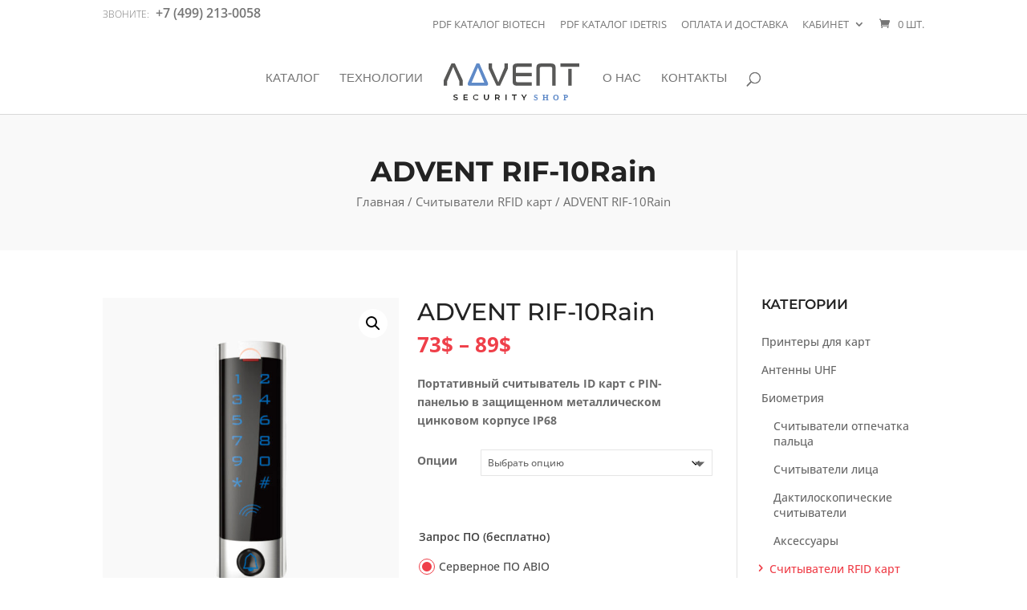

--- FILE ---
content_type: text/css
request_url: https://advent-shop.ru/wp-content/cache/wpfc-minified/mlb4xjqs/camzn.css
body_size: 19968
content:
.wp-pagenavi {
clear: both;
}
.wp-pagenavi a, .wp-pagenavi span {
text-decoration: none;
border: 1px solid #BFBFBF;
padding: 3px 5px;
margin: 2px;
}
.wp-pagenavi a:hover, .wp-pagenavi span.current {
border-color: #000;
}
.wp-pagenavi span.current {
font-weight: bold;
}@-ms-viewport {
width: auto;
}
.lgc-clear {
clear: both;
display: block;
overflow: hidden;
visibility: hidden;
width: 0;
height: 0;
}
.lgc-grid-container:before, .lgc-grid-5:before, .lgc-mobile-grid-5:before, .lgc-tablet-grid-5:before, .lgc-grid-10:before, .lgc-mobile-grid-10:before, .lgc-tablet-grid-10:before, .lgc-grid-15:before, .lgc-mobile-grid-15:before, .lgc-tablet-grid-15:before, .lgc-grid-20:before, .lgc-mobile-grid-20:before, .lgc-tablet-grid-20:before, .lgc-grid-25:before, .lgc-mobile-grid-25:before, .lgc-tablet-grid-25:before, .lgc-grid-30:before, .lgc-mobile-grid-30:before, .lgc-tablet-grid-30:before, .lgc-grid-35:before, .lgc-mobile-grid-35:before, .lgc-tablet-grid-35:before, .lgc-grid-40:before, .lgc-mobile-grid-40:before, .lgc-tablet-grid-40:before, .lgc-grid-45:before, .lgc-mobile-grid-45:before, .lgc-tablet-grid-45:before, .lgc-grid-50:before, .lgc-mobile-grid-50:before, .lgc-tablet-grid-50:before, .lgc-grid-55:before, .lgc-mobile-grid-55:before, .lgc-tablet-grid-55:before, .lgc-grid-60:before, .lgc-mobile-grid-60:before, .lgc-tablet-grid-60:before, .lgc-grid-65:before, .lgc-mobile-grid-65:before, .lgc-tablet-grid-65:before, .lgc-grid-70:before, .lgc-mobile-grid-70:before, .lgc-tablet-grid-70:before, .lgc-grid-75:before, .lgc-mobile-grid-75:before, .lgc-tablet-grid-75:before, .lgc-grid-80:before, .lgc-mobile-grid-80:before, .lgc-tablet-grid-80:before, .lgc-grid-85:before, .lgc-mobile-grid-85:before, .lgc-tablet-grid-85:before, .lgc-grid-90:before, .lgc-mobile-grid-90:before, .lgc-tablet-grid-90:before, .lgc-grid-95:before, .lgc-mobile-grid-95:before, .lgc-tablet-grid-95:before, .lgc-grid-100:before, .lgc-mobile-grid-100:before, .lgc-tablet-grid-100:before, .lgc-grid-33:before, .lgc-mobile-grid-33:before, .lgc-tablet-grid-33:before, .lgc-grid-66:before, .lgc-mobile-grid-66:before, .lgc-tablet-grid-66:before, .lgc-clearfix:before,
.lgc-grid-container:after,
.lgc-grid-5:after,
.lgc-mobile-grid-5:after,
.lgc-tablet-grid-5:after,
.lgc-grid-10:after,
.lgc-mobile-grid-10:after,
.lgc-tablet-grid-10:after,
.lgc-grid-15:after,
.lgc-mobile-grid-15:after,
.lgc-tablet-grid-15:after,
.lgc-grid-20:after,
.lgc-mobile-grid-20:after,
.lgc-tablet-grid-20:after,
.lgc-grid-25:after,
.lgc-mobile-grid-25:after,
.lgc-tablet-grid-25:after,
.lgc-grid-30:after,
.lgc-mobile-grid-30:after,
.lgc-tablet-grid-30:after,
.lgc-grid-35:after,
.lgc-mobile-grid-35:after,
.lgc-tablet-grid-35:after,
.lgc-grid-40:after,
.lgc-mobile-grid-40:after,
.lgc-tablet-grid-40:after,
.lgc-grid-45:after,
.lgc-mobile-grid-45:after,
.lgc-tablet-grid-45:after,
.lgc-grid-50:after,
.lgc-mobile-grid-50:after,
.lgc-tablet-grid-50:after,
.lgc-grid-55:after,
.lgc-mobile-grid-55:after,
.lgc-tablet-grid-55:after,
.lgc-grid-60:after,
.lgc-mobile-grid-60:after,
.lgc-tablet-grid-60:after,
.lgc-grid-65:after,
.lgc-mobile-grid-65:after,
.lgc-tablet-grid-65:after,
.lgc-grid-70:after,
.lgc-mobile-grid-70:after,
.lgc-tablet-grid-70:after,
.lgc-grid-75:after,
.lgc-mobile-grid-75:after,
.lgc-tablet-grid-75:after,
.lgc-grid-80:after,
.lgc-mobile-grid-80:after,
.lgc-tablet-grid-80:after,
.lgc-grid-85:after,
.lgc-mobile-grid-85:after,
.lgc-tablet-grid-85:after,
.lgc-grid-90:after,
.lgc-mobile-grid-90:after,
.lgc-tablet-grid-90:after,
.lgc-grid-95:after,
.lgc-mobile-grid-95:after,
.lgc-tablet-grid-95:after,
.lgc-grid-100:after,
.lgc-mobile-grid-100:after,
.lgc-tablet-grid-100:after,
.lgc-grid-33:after,
.lgc-mobile-grid-33:after,
.lgc-tablet-grid-33:after,
.lgc-grid-66:after,
.lgc-mobile-grid-66:after,
.lgc-tablet-grid-66:after,
.lgc-clearfix:after {
content: ".";
display: block;
overflow: hidden;
visibility: hidden;
font-size: 0;
line-height: 0;
width: 0;
height: 0;
}
.lgc-grid-container:after, .lgc-grid-5:after, .lgc-mobile-grid-5:after, .lgc-tablet-grid-5:after, .lgc-grid-10:after, .lgc-mobile-grid-10:after, .lgc-tablet-grid-10:after, .lgc-grid-15:after, .lgc-mobile-grid-15:after, .lgc-tablet-grid-15:after, .lgc-grid-20:after, .lgc-mobile-grid-20:after, .lgc-tablet-grid-20:after, .lgc-grid-25:after, .lgc-mobile-grid-25:after, .lgc-tablet-grid-25:after, .lgc-grid-30:after, .lgc-mobile-grid-30:after, .lgc-tablet-grid-30:after, .lgc-grid-35:after, .lgc-mobile-grid-35:after, .lgc-tablet-grid-35:after, .lgc-grid-40:after, .lgc-mobile-grid-40:after, .lgc-tablet-grid-40:after, .lgc-grid-45:after, .lgc-mobile-grid-45:after, .lgc-tablet-grid-45:after, .lgc-grid-50:after, .lgc-mobile-grid-50:after, .lgc-tablet-grid-50:after, .lgc-grid-55:after, .lgc-mobile-grid-55:after, .lgc-tablet-grid-55:after, .lgc-grid-60:after, .lgc-mobile-grid-60:after, .lgc-tablet-grid-60:after, .lgc-grid-65:after, .lgc-mobile-grid-65:after, .lgc-tablet-grid-65:after, .lgc-grid-70:after, .lgc-mobile-grid-70:after, .lgc-tablet-grid-70:after, .lgc-grid-75:after, .lgc-mobile-grid-75:after, .lgc-tablet-grid-75:after, .lgc-grid-80:after, .lgc-mobile-grid-80:after, .lgc-tablet-grid-80:after, .lgc-grid-85:after, .lgc-mobile-grid-85:after, .lgc-tablet-grid-85:after, .lgc-grid-90:after, .lgc-mobile-grid-90:after, .lgc-tablet-grid-90:after, .lgc-grid-95:after, .lgc-mobile-grid-95:after, .lgc-tablet-grid-95:after, .lgc-grid-100:after, .lgc-mobile-grid-100:after, .lgc-tablet-grid-100:after, .lgc-grid-33:after, .lgc-mobile-grid-33:after, .lgc-tablet-grid-33:after, .lgc-grid-66:after, .lgc-mobile-grid-66:after, .lgc-tablet-grid-66:after, .lgc-clearfix:after {
clear: both;
}
.lgc-grid-container {
margin-left: auto;
margin-right: auto;
max-width: 1200px;
padding-left: 10px;
padding-right: 10px;
}
.lgc-grid-5, .lgc-mobile-grid-5, .lgc-tablet-grid-5, .lgc-grid-10, .lgc-mobile-grid-10, .lgc-tablet-grid-10, .lgc-grid-15, .lgc-mobile-grid-15, .lgc-tablet-grid-15, .lgc-grid-20, .lgc-mobile-grid-20, .lgc-tablet-grid-20, .lgc-grid-25, .lgc-mobile-grid-25, .lgc-tablet-grid-25, .lgc-grid-30, .lgc-mobile-grid-30, .lgc-tablet-grid-30, .lgc-grid-35, .lgc-mobile-grid-35, .lgc-tablet-grid-35, .lgc-grid-40, .lgc-mobile-grid-40, .lgc-tablet-grid-40, .lgc-grid-45, .lgc-mobile-grid-45, .lgc-tablet-grid-45, .lgc-grid-50, .lgc-mobile-grid-50, .lgc-tablet-grid-50, .lgc-grid-55, .lgc-mobile-grid-55, .lgc-tablet-grid-55, .lgc-grid-60, .lgc-mobile-grid-60, .lgc-tablet-grid-60, .lgc-grid-65, .lgc-mobile-grid-65, .lgc-tablet-grid-65, .lgc-grid-70, .lgc-mobile-grid-70, .lgc-tablet-grid-70, .lgc-grid-75, .lgc-mobile-grid-75, .lgc-tablet-grid-75, .lgc-grid-80, .lgc-mobile-grid-80, .lgc-tablet-grid-80, .lgc-grid-85, .lgc-mobile-grid-85, .lgc-tablet-grid-85, .lgc-grid-90, .lgc-mobile-grid-90, .lgc-tablet-grid-90, .lgc-grid-95, .lgc-mobile-grid-95, .lgc-tablet-grid-95, .lgc-grid-100, .lgc-mobile-grid-100, .lgc-tablet-grid-100, .lgc-grid-33, .lgc-mobile-grid-33, .lgc-tablet-grid-33, .lgc-grid-66, .lgc-mobile-grid-66, .lgc-tablet-grid-66 {
-moz-box-sizing: border-box;
-webkit-box-sizing: border-box;
box-sizing: border-box;
padding-left: 10px;
padding-right: 10px;
}
.lgc-grid-parent {
padding-left: 0;
padding-right: 0;
}
.lgc-grid-offset {
margin-left: -10px;
margin-right: -10px;
}
@media (max-width: 767px) {
.mobile-push-5, .lgc-mobile-pull-5, .lgc-mobile-push-10, .lgc-mobile-pull-10, .lgc-mobile-push-15, .lgc-mobile-pull-15, .lgc-mobile-push-20, .lgc-mobile-pull-20, .lgc-mobile-push-25, .lgc-mobile-pull-25, .lgc-mobile-push-30, .lgc-mobile-pull-30, .lgc-mobile-push-35, .lgc-mobile-pull-35, .lgc-mobile-push-40, .lgc-mobile-pull-40, .lgc-mobile-push-45, .lgc-mobile-pull-45, .lgc-mobile-push-50, .lgc-mobile-pull-50, .lgc-mobile-push-55, .lgc-mobile-pull-55, .lgc-mobile-push-60, .lgc-mobile-pull-60, .lgc-mobile-push-65, .lgc-mobile-pull-65, .lgc-mobile-push-70, .lgc-mobile-pull-70, .lgc-mobile-push-75, .lgc-mobile-pull-75, .lgc-mobile-push-80, .lgc-mobile-pull-80, .lgc-mobile-push-85, .lgc-mobile-pull-85, .lgc-mobile-push-90, .lgc-mobile-pull-90, .lgc-mobile-push-95, .lgc-mobile-pull-95, .lgc-mobile-push-33, .lgc-mobile-pull-33, .lgc-mobile-push-66, .lgc-mobile-pull-66 {
position: relative;
}
.lgc-hide-on-mobile {
display: none !important;
}
.lgc-mobile-grid-5 {
float: left;
width: 5%;
}
.lgc-mobile-prefix-5 {
margin-left: 5%;
}
.lgc-mobile-suffix-5 {
margin-right: 5%;
}
.lgc-mobile-push-5 {
left: 5%;
}
.lgc-mobile-pull-5 {
left: -5%;
}
.lgc-mobile-grid-10 {
float: left;
width: 10%;
}
.lgc-mobile-prefix-10 {
margin-left: 10%;
}
.lgc-mobile-suffix-10 {
margin-right: 10%;
}
.lgc-mobile-push-10 {
left: 10%;
}
.lgc-mobile-pull-10 {
left: -10%;
}
.lgc-mobile-grid-15 {
float: left;
width: 15%;
}
.lgc-mobile-prefix-15 {
margin-left: 15%;
}
.lgc-mobile-suffix-15 {
margin-right: 15%;
}
.lgc-mobile-push-15 {
left: 15%;
}
.lgc-mobile-pull-15 {
left: -15%;
}
.lgc-mobile-grid-20 {
float: left;
width: 20%;
}
.lgc-mobile-prefix-20 {
margin-left: 20%;
}
.lgc-mobile-suffix-20 {
margin-right: 20%;
}
.lgc-mobile-push-20 {
left: 20%;
}
.lgc-mobile-pull-20 {
left: -20%;
}
.lgc-mobile-grid-25 {
float: left;
width: 25%;
}
.lgc-mobile-prefix-25 {
margin-left: 25%;
}
.lgc-mobile-suffix-25 {
margin-right: 25%;
}
.lgc-mobile-push-25 {
left: 25%;
}
.lgc-mobile-pull-25 {
left: -25%;
}
.lgc-mobile-grid-30 {
float: left;
width: 30%;
}
.lgc-mobile-prefix-30 {
margin-left: 30%;
}
.lgc-mobile-suffix-30 {
margin-right: 30%;
}
.lgc-mobile-push-30 {
left: 30%;
}
.lgc-mobile-pull-30 {
left: -30%;
}
.lgc-mobile-grid-35 {
float: left;
width: 35%;
}
.lgc-mobile-prefix-35 {
margin-left: 35%;
}
.lgc-mobile-suffix-35 {
margin-right: 35%;
}
.lgc-mobile-push-35 {
left: 35%;
}
.lgc-mobile-pull-35 {
left: -35%;
}
.lgc-mobile-grid-40 {
float: left;
width: 40%;
}
.lgc-mobile-prefix-40 {
margin-left: 40%;
}
.lgc-mobile-suffix-40 {
margin-right: 40%;
}
.lgc-mobile-push-40 {
left: 40%;
}
.lgc-mobile-pull-40 {
left: -40%;
}
.lgc-mobile-grid-45 {
float: left;
width: 45%;
}
.lgc-mobile-prefix-45 {
margin-left: 45%;
}
.lgc-mobile-suffix-45 {
margin-right: 45%;
}
.lgc-mobile-push-45 {
left: 45%;
}
.lgc-mobile-pull-45 {
left: -45%;
}
.lgc-mobile-grid-50 {
float: left;
width: 50%;
}
.lgc-mobile-prefix-50 {
margin-left: 50%;
}
.lgc-mobile-suffix-50 {
margin-right: 50%;
}
.lgc-mobile-push-50 {
left: 50%;
}
.lgc-mobile-pull-50 {
left: -50%;
}
.lgc-mobile-grid-55 {
float: left;
width: 55%;
}
.lgc-mobile-prefix-55 {
margin-left: 55%;
}
.lgc-mobile-suffix-55 {
margin-right: 55%;
}
.lgc-mobile-push-55 {
left: 55%;
}
.lgc-mobile-pull-55 {
left: -55%;
}
.lgc-mobile-grid-60 {
float: left;
width: 60%;
}
.lgc-mobile-prefix-60 {
margin-left: 60%;
}
.lgc-mobile-suffix-60 {
margin-right: 60%;
}
.lgc-mobile-push-60 {
left: 60%;
}
.lgc-mobile-pull-60 {
left: -60%;
}
.lgc-mobile-grid-65 {
float: left;
width: 65%;
}
.lgc-mobile-prefix-65 {
margin-left: 65%;
}
.lgc-mobile-suffix-65 {
margin-right: 65%;
}
.lgc-mobile-push-65 {
left: 65%;
}
.lgc-mobile-pull-65 {
left: -65%;
}
.lgc-mobile-grid-70 {
float: left;
width: 70%;
}
.lgc-mobile-prefix-70 {
margin-left: 70%;
}
.lgc-mobile-suffix-70 {
margin-right: 70%;
}
.lgc-mobile-push-70 {
left: 70%;
}
.lgc-mobile-pull-70 {
left: -70%;
}
.lgc-mobile-grid-75 {
float: left;
width: 75%;
}
.lgc-mobile-prefix-75 {
margin-left: 75%;
}
.lgc-mobile-suffix-75 {
margin-right: 75%;
}
.lgc-mobile-push-75 {
left: 75%;
}
.lgc-mobile-pull-75 {
left: -75%;
}
.lgc-mobile-grid-80 {
float: left;
width: 80%;
}
.lgc-mobile-prefix-80 {
margin-left: 80%;
}
.lgc-mobile-suffix-80 {
margin-right: 80%;
}
.lgc-mobile-push-80 {
left: 80%;
}
.lgc-mobile-pull-80 {
left: -80%;
}
.lgc-mobile-grid-85 {
float: left;
width: 85%;
}
.lgc-mobile-prefix-85 {
margin-left: 85%;
}
.lgc-mobile-suffix-85 {
margin-right: 85%;
}
.lgc-mobile-push-85 {
left: 85%;
}
.lgc-mobile-pull-85 {
left: -85%;
}
.lgc-mobile-grid-90 {
float: left;
width: 90%;
}
.lgc-mobile-prefix-90 {
margin-left: 90%;
}
.lgc-mobile-suffix-90 {
margin-right: 90%;
}
.lgc-mobile-push-90 {
left: 90%;
}
.lgc-mobile-pull-90 {
left: -90%;
}
.lgc-mobile-grid-95 {
float: left;
width: 95%;
}
.lgc-mobile-prefix-95 {
margin-left: 95%;
}
.lgc-mobile-suffix-95 {
margin-right: 95%;
}
.lgc-mobile-push-95 {
left: 95%;
}
.lgc-mobile-pull-95 {
left: -95%;
}
.lgc-mobile-grid-33 {
float: left;
width: 33.33333%;
}
.lgc-mobile-prefix-33 {
margin-left: 33.33333%;
}
.lgc-mobile-suffix-33 {
margin-right: 33.33333%;
}
.lgc-mobile-push-33 {
left: 33.33333%;
}
.lgc-mobile-pull-33 {
left: -33.33333%;
}
.lgc-mobile-grid-66 {
float: left;
width: 66.66667%;
}
.lgc-mobile-prefix-66 {
margin-left: 66.66667%;
}
.lgc-mobile-suffix-66 {
margin-right: 66.66667%;
}
.lgc-mobile-push-66 {
left: 66.66667%;
}
.lgc-mobile-pull-66 {
left: -66.66667%;
}
.lgc-mobile-grid-100 {
clear: both;
width: 100%;
}
}
@media (min-width: 768px) and (max-width: 1025px) {
.tablet-push-5, .lgc-tablet-pull-5, .lgc-tablet-push-10, .lgc-tablet-pull-10, .lgc-tablet-push-15, .lgc-tablet-pull-15, .lgc-tablet-push-20, .lgc-tablet-pull-20, .lgc-tablet-push-25, .lgc-tablet-pull-25, .lgc-tablet-push-30, .lgc-tablet-pull-30, .lgc-tablet-push-35, .lgc-tablet-pull-35, .lgc-tablet-push-40, .lgc-tablet-pull-40, .lgc-tablet-push-45, .lgc-tablet-pull-45, .lgc-tablet-push-50, .lgc-tablet-pull-50, .lgc-tablet-push-55, .lgc-tablet-pull-55, .lgc-tablet-push-60, .lgc-tablet-pull-60, .lgc-tablet-push-65, .lgc-tablet-pull-65, .lgc-tablet-push-70, .lgc-tablet-pull-70, .lgc-tablet-push-75, .lgc-tablet-pull-75, .lgc-tablet-push-80, .lgc-tablet-pull-80, .lgc-tablet-push-85, .lgc-tablet-pull-85, .lgc-tablet-push-90, .lgc-tablet-pull-90, .lgc-tablet-push-95, .lgc-tablet-pull-95, .lgc-tablet-push-33, .lgc-tablet-pull-33, .lgc-tablet-push-66, .lgc-tablet-pull-66 {
position: relative;
}
.lgc-hide-on-tablet {
display: none !important;
}
.lgc-tablet-grid-5 {
float: left;
width: 5%;
}
.lgc-tablet-prefix-5 {
margin-left: 5%;
}
.lgc-tablet-suffix-5 {
margin-right: 5%;
}
.lgc-tablet-push-5 {
left: 5%;
}
.lgc-tablet-pull-5 {
left: -5%;
}
.lgc-tablet-grid-10 {
float: left;
width: 10%;
}
.lgc-tablet-prefix-10 {
margin-left: 10%;
}
.lgc-tablet-suffix-10 {
margin-right: 10%;
}
.lgc-tablet-push-10 {
left: 10%;
}
.lgc-tablet-pull-10 {
left: -10%;
}
.lgc-tablet-grid-15 {
float: left;
width: 15%;
}
.lgc-tablet-prefix-15 {
margin-left: 15%;
}
.lgc-tablet-suffix-15 {
margin-right: 15%;
}
.lgc-tablet-push-15 {
left: 15%;
}
.lgc-tablet-pull-15 {
left: -15%;
}
.lgc-tablet-grid-20 {
float: left;
width: 20%;
}
.lgc-tablet-prefix-20 {
margin-left: 20%;
}
.lgc-tablet-suffix-20 {
margin-right: 20%;
}
.lgc-tablet-push-20 {
left: 20%;
}
.lgc-tablet-pull-20 {
left: -20%;
}
.lgc-tablet-grid-25 {
float: left;
width: 25%;
}
.lgc-tablet-prefix-25 {
margin-left: 25%;
}
.lgc-tablet-suffix-25 {
margin-right: 25%;
}
.lgc-tablet-push-25 {
left: 25%;
}
.lgc-tablet-pull-25 {
left: -25%;
}
.lgc-tablet-grid-30 {
float: left;
width: 30%;
}
.lgc-tablet-prefix-30 {
margin-left: 30%;
}
.lgc-tablet-suffix-30 {
margin-right: 30%;
}
.lgc-tablet-push-30 {
left: 30%;
}
.lgc-tablet-pull-30 {
left: -30%;
}
.lgc-tablet-grid-35 {
float: left;
width: 35%;
}
.lgc-tablet-prefix-35 {
margin-left: 35%;
}
.lgc-tablet-suffix-35 {
margin-right: 35%;
}
.lgc-tablet-push-35 {
left: 35%;
}
.lgc-tablet-pull-35 {
left: -35%;
}
.lgc-tablet-grid-40 {
float: left;
width: 40%;
}
.lgc-tablet-prefix-40 {
margin-left: 40%;
}
.lgc-tablet-suffix-40 {
margin-right: 40%;
}
.lgc-tablet-push-40 {
left: 40%;
}
.lgc-tablet-pull-40 {
left: -40%;
}
.lgc-tablet-grid-45 {
float: left;
width: 45%;
}
.lgc-tablet-prefix-45 {
margin-left: 45%;
}
.lgc-tablet-suffix-45 {
margin-right: 45%;
}
.lgc-tablet-push-45 {
left: 45%;
}
.lgc-tablet-pull-45 {
left: -45%;
}
.lgc-tablet-grid-50 {
float: left;
width: 50%;
}
.lgc-tablet-prefix-50 {
margin-left: 50%;
}
.lgc-tablet-suffix-50 {
margin-right: 50%;
}
.lgc-tablet-push-50 {
left: 50%;
}
.lgc-tablet-pull-50 {
left: -50%;
}
.lgc-tablet-grid-55 {
float: left;
width: 55%;
}
.lgc-tablet-prefix-55 {
margin-left: 55%;
}
.lgc-tablet-suffix-55 {
margin-right: 55%;
}
.lgc-tablet-push-55 {
left: 55%;
}
.lgc-tablet-pull-55 {
left: -55%;
}
.lgc-tablet-grid-60 {
float: left;
width: 60%;
}
.lgc-tablet-prefix-60 {
margin-left: 60%;
}
.lgc-tablet-suffix-60 {
margin-right: 60%;
}
.lgc-tablet-push-60 {
left: 60%;
}
.lgc-tablet-pull-60 {
left: -60%;
}
.lgc-tablet-grid-65 {
float: left;
width: 65%;
}
.lgc-tablet-prefix-65 {
margin-left: 65%;
}
.lgc-tablet-suffix-65 {
margin-right: 65%;
}
.lgc-tablet-push-65 {
left: 65%;
}
.lgc-tablet-pull-65 {
left: -65%;
}
.lgc-tablet-grid-70 {
float: left;
width: 70%;
}
.lgc-tablet-prefix-70 {
margin-left: 70%;
}
.lgc-tablet-suffix-70 {
margin-right: 70%;
}
.lgc-tablet-push-70 {
left: 70%;
}
.lgc-tablet-pull-70 {
left: -70%;
}
.lgc-tablet-grid-75 {
float: left;
width: 75%;
}
.lgc-tablet-prefix-75 {
margin-left: 75%;
}
.lgc-tablet-suffix-75 {
margin-right: 75%;
}
.lgc-tablet-push-75 {
left: 75%;
}
.lgc-tablet-pull-75 {
left: -75%;
}
.lgc-tablet-grid-80 {
float: left;
width: 80%;
}
.lgc-tablet-prefix-80 {
margin-left: 80%;
}
.lgc-tablet-suffix-80 {
margin-right: 80%;
}
.lgc-tablet-push-80 {
left: 80%;
}
.lgc-tablet-pull-80 {
left: -80%;
}
.lgc-tablet-grid-85 {
float: left;
width: 85%;
}
.lgc-tablet-prefix-85 {
margin-left: 85%;
}
.lgc-tablet-suffix-85 {
margin-right: 85%;
}
.lgc-tablet-push-85 {
left: 85%;
}
.lgc-tablet-pull-85 {
left: -85%;
}
.lgc-tablet-grid-90 {
float: left;
width: 90%;
}
.lgc-tablet-prefix-90 {
margin-left: 90%;
}
.lgc-tablet-suffix-90 {
margin-right: 90%;
}
.lgc-tablet-push-90 {
left: 90%;
}
.lgc-tablet-pull-90 {
left: -90%;
}
.lgc-tablet-grid-95 {
float: left;
width: 95%;
}
.lgc-tablet-prefix-95 {
margin-left: 95%;
}
.lgc-tablet-suffix-95 {
margin-right: 95%;
}
.lgc-tablet-push-95 {
left: 95%;
}
.lgc-tablet-pull-95 {
left: -95%;
}
.lgc-tablet-grid-33 {
float: left;
width: 33.33333%;
}
.lgc-tablet-prefix-33 {
margin-left: 33.33333%;
}
.lgc-tablet-suffix-33 {
margin-right: 33.33333%;
}
.lgc-tablet-push-33 {
left: 33.33333%;
}
.lgc-tablet-pull-33 {
left: -33.33333%;
}
.lgc-tablet-grid-66 {
float: left;
width: 66.66667%;
}
.lgc-tablet-prefix-66 {
margin-left: 66.66667%;
}
.lgc-tablet-suffix-66 {
margin-right: 66.66667%;
}
.lgc-tablet-push-66 {
left: 66.66667%;
}
.lgc-tablet-pull-66 {
left: -66.66667%;
}
.lgc-tablet-grid-100 {
clear: both;
width: 100%;
}
}
@media (min-width: 1025px) {
.push-5, .lgc-pull-5, .lgc-push-10, .lgc-pull-10, .lgc-push-15, .lgc-pull-15, .lgc-push-20, .lgc-pull-20, .lgc-push-25, .lgc-pull-25, .lgc-push-30, .lgc-pull-30, .lgc-push-35, .lgc-pull-35, .lgc-push-40, .lgc-pull-40, .lgc-push-45, .lgc-pull-45, .lgc-push-50, .lgc-pull-50, .lgc-push-55, .lgc-pull-55, .lgc-push-60, .lgc-pull-60, .lgc-push-65, .lgc-pull-65, .lgc-push-70, .lgc-pull-70, .lgc-push-75, .lgc-pull-75, .lgc-push-80, .lgc-pull-80, .lgc-push-85, .lgc-pull-85, .lgc-push-90, .lgc-pull-90, .lgc-push-95, .lgc-pull-95, .lgc-push-33, .lgc-pull-33, .lgc-push-66, .lgc-pull-66 {
position: relative;
}
.lgc-hide-on-desktop {
display: none !important;
}
.lgc-grid-5 {
float: left;
width: 5%;
}
.lgc-prefix-5 {
margin-left: 5%;
}
.lgc-suffix-5 {
margin-right: 5%;
}
.lgc-push-5 {
left: 5%;
}
.lgc-pull-5 {
left: -5%;
}
.lgc-grid-10 {
float: left;
width: 10%;
}
.lgc-prefix-10 {
margin-left: 10%;
}
.lgc-suffix-10 {
margin-right: 10%;
}
.lgc-push-10 {
left: 10%;
}
.lgc-pull-10 {
left: -10%;
}
.lgc-grid-15 {
float: left;
width: 15%;
}
.lgc-prefix-15 {
margin-left: 15%;
}
.lgc-suffix-15 {
margin-right: 15%;
}
.lgc-push-15 {
left: 15%;
}
.lgc-pull-15 {
left: -15%;
}
.lgc-grid-20 {
float: left;
width: 20%;
}
.lgc-prefix-20 {
margin-left: 20%;
}
.lgc-suffix-20 {
margin-right: 20%;
}
.lgc-push-20 {
left: 20%;
}
.lgc-pull-20 {
left: -20%;
}
.lgc-grid-25 {
float: left;
width: 25%;
}
.lgc-prefix-25 {
margin-left: 25%;
}
.lgc-suffix-25 {
margin-right: 25%;
}
.lgc-push-25 {
left: 25%;
}
.lgc-pull-25 {
left: -25%;
}
.lgc-grid-30 {
float: left;
width: 30%;
}
.lgc-prefix-30 {
margin-left: 30%;
}
.lgc-suffix-30 {
margin-right: 30%;
}
.lgc-push-30 {
left: 30%;
}
.lgc-pull-30 {
left: -30%;
}
.lgc-grid-35 {
float: left;
width: 35%;
}
.lgc-prefix-35 {
margin-left: 35%;
}
.lgc-suffix-35 {
margin-right: 35%;
}
.lgc-push-35 {
left: 35%;
}
.lgc-pull-35 {
left: -35%;
}
.lgc-grid-40 {
float: left;
width: 40%;
}
.lgc-prefix-40 {
margin-left: 40%;
}
.lgc-suffix-40 {
margin-right: 40%;
}
.lgc-push-40 {
left: 40%;
}
.lgc-pull-40 {
left: -40%;
}
.lgc-grid-45 {
float: left;
width: 45%;
}
.lgc-prefix-45 {
margin-left: 45%;
}
.lgc-suffix-45 {
margin-right: 45%;
}
.lgc-push-45 {
left: 45%;
}
.lgc-pull-45 {
left: -45%;
}
.lgc-grid-50 {
float: left;
width: 50%;
}
.lgc-prefix-50 {
margin-left: 50%;
}
.lgc-suffix-50 {
margin-right: 50%;
}
.lgc-push-50 {
left: 50%;
}
.lgc-pull-50 {
left: -50%;
}
.lgc-grid-55 {
float: left;
width: 55%;
}
.lgc-prefix-55 {
margin-left: 55%;
}
.lgc-suffix-55 {
margin-right: 55%;
}
.lgc-push-55 {
left: 55%;
}
.lgc-pull-55 {
left: -55%;
}
.lgc-grid-60 {
float: left;
width: 60%;
}
.lgc-prefix-60 {
margin-left: 60%;
}
.lgc-suffix-60 {
margin-right: 60%;
}
.lgc-push-60 {
left: 60%;
}
.lgc-pull-60 {
left: -60%;
}
.lgc-grid-65 {
float: left;
width: 65%;
}
.lgc-prefix-65 {
margin-left: 65%;
}
.lgc-suffix-65 {
margin-right: 65%;
}
.lgc-push-65 {
left: 65%;
}
.lgc-pull-65 {
left: -65%;
}
.lgc-grid-70 {
float: left;
width: 70%;
}
.lgc-prefix-70 {
margin-left: 70%;
}
.lgc-suffix-70 {
margin-right: 70%;
}
.lgc-push-70 {
left: 70%;
}
.lgc-pull-70 {
left: -70%;
}
.lgc-grid-75 {
float: left;
width: 75%;
}
.lgc-prefix-75 {
margin-left: 75%;
}
.lgc-suffix-75 {
margin-right: 75%;
}
.lgc-push-75 {
left: 75%;
}
.lgc-pull-75 {
left: -75%;
}
.lgc-grid-80 {
float: left;
width: 80%;
}
.lgc-prefix-80 {
margin-left: 80%;
}
.lgc-suffix-80 {
margin-right: 80%;
}
.lgc-push-80 {
left: 80%;
}
.lgc-pull-80 {
left: -80%;
}
.lgc-grid-85 {
float: left;
width: 85%;
}
.lgc-prefix-85 {
margin-left: 85%;
}
.lgc-suffix-85 {
margin-right: 85%;
}
.lgc-push-85 {
left: 85%;
}
.lgc-pull-85 {
left: -85%;
}
.lgc-grid-90 {
float: left;
width: 90%;
}
.lgc-prefix-90 {
margin-left: 90%;
}
.lgc-suffix-90 {
margin-right: 90%;
}
.lgc-push-90 {
left: 90%;
}
.lgc-pull-90 {
left: -90%;
}
.lgc-grid-95 {
float: left;
width: 95%;
}
.lgc-prefix-95 {
margin-left: 95%;
}
.lgc-suffix-95 {
margin-right: 95%;
}
.lgc-push-95 {
left: 95%;
}
.lgc-pull-95 {
left: -95%;
}
.lgc-grid-33 {
float: left;
width: 33.33333%;
}
.lgc-prefix-33 {
margin-left: 33.33333%;
}
.lgc-suffix-33 {
margin-right: 33.33333%;
}
.lgc-push-33 {
left: 33.33333%;
}
.lgc-pull-33 {
left: -33.33333%;
}
.lgc-grid-66 {
float: left;
width: 66.66667%;
}
.lgc-prefix-66 {
margin-left: 66.66667%;
}
.lgc-suffix-66 {
margin-right: 66.66667%;
}
.lgc-push-66 {
left: 66.66667%;
}
.lgc-pull-66 {
left: -66.66667%;
}
.lgc-grid-100 {
clear: both;
width: 100%;
}
} .lgc-column p {
margin-bottom: 1.5em;
}
.inside-grid-column {
padding: 0 10px 0 10px;
margin-bottom: 1.5em;
}
.inside-grid-column > p:last-child {
margin-bottom: 0;
}
@media (max-width:767px) {
.lgc-mobile-grid-100 .inside-grid-column {
padding: 0;
}
}
@media (max-width: 1024px) {
.lgc-clear {
display: none;
}
}#page-container {
overflow : hidden;
}
blockquote {
margin      : 15px 0;
border-left : 2px solid;
font-weight : 500;
line-height : 1.5;
} .de-page-header {
background : #F9F9F9;
padding    : 50px 0;
}
.de-page-header .et_pb_row {
padding : 0 !important;
}
.de-page-header .et_pb_module {
margin-bottom : 0 !important;
}
.de-page-header .et_pb_text,
.de-page-header .et_pb_code {
text-align : center !important;
}
.de-page-header h1 {
margin-bottom  : 0 !important;
padding-bottom : 5px !important;
line-height    : 1.2;
font-weight    : 700;
}
.de-page-header .woocommerce-breadcrumb {
margin      : 0 !important;
line-height : 1.5;
font-weight : 400;
}
.de-page-header .woocommerce-breadcrumb a {
color : inherit;
}
@media (min-width : 981px) {
.de-page-header h1 {
font-size : 35px;
}
.de-page-header .woocommerce-breadcrumb {
font-size : 15px;
}
}
@media (min-width : 768px) and (max-width : 980px) {
.de-page-header h1 {
font-size : 32px;
}
.de-page-header .woocommerce-breadcrumb {
font-size : 14px;
}
}
@media (max-width : 767px) {
.de-page-header h1 {
font-size : 27px;
}
.de-page-header .woocommerce-breadcrumb {
font-size : 13px;
}
} .default-header {
line-height : 1.5;
font-weight : 300;
}
.default-header h1 {
margin-bottom  : 0 !important;
padding-bottom : 0 !important;
line-height    : 1.2;
font-weight    : 700;
position       : relative;
display        : inline-block;
}
@media (min-width : 981px) {
.default-header h1 {
font-size : 35px;
}
.default-header {
font-size : 17px;
}
}
@media (min-width : 768px) and (max-width : 980px) {
.default-header h1 {
font-size : 32px;
}
.default-header {
font-size : 16px;
}
}
@media (max-width : 767px) {
.default-header h1 {
font-size : 27px;
}
.default-header {
font-size : 15px;
}
}
.default-header h1:after,
.default-header h1:before {
position : absolute;
top      : 50%;
content  : "";
width    : 1000%;
height   : 1px;
}
.default-header h1:before {
right : 105%;
right : calc(100% + 25px);
}
.default-header h1:after {
left : 105%;
left : calc(100% + 25px);
}
.default-header.et_pb_bg_layout_light h1:after,
.default-header.et_pb_bg_layout_light h1:before {
background : rgba(0, 0, 0, 0.075);
}
.default-header.et_pb_bg_layout_dark h1:after,
.default-header.et_pb_bg_layout_dark h1:before {
background : rgba(255, 255, 255, 0.1);
} .wp-pagenavi,
.woocommerce .woocommerce-pagination ul.page-numbers,
.woocommerce-page .woocommerce-pagination ul.page-numbers {
border     : none;
text-align : center;
}
.woocommerce .woocommerce-pagination ul.page-numbers li,
.woocommerce-page .woocommerce-pagination ul.page-numbers li {
border  : none;
padding : 4px;
}
.wp-pagenavi a,
.wp-pagenavi span.current,
.woocommerce .woocommerce-pagination ul.page-numbers span.current,
.woocommerce-page .woocommerce-pagination ul.page-numbers span.current,
.woocommerce .woocommerce-pagination ul.page-numbers a,
.woocommerce-page .woocommerce-pagination ul.page-numbers a {
padding        : 0 15px;
height         : 40px !important;
font-size      : 14px;
line-height    : 40px !important;
border-radius  : 1px !important;
font-weight    : 600 !important;
background     : transparent !important;
transition     : 0.3s all;
overflow       : hidden;
display        : inline-block;
vertical-align : middle;
}
.woocommerce .woocommerce-pagination ul.page-numbers a,
.woocommerce-page .woocommerce-pagination ul.page-numbers a,
.wp-pagenavi a {
border : 1px solid rgba(0, 0, 0, 0.1) !important;
color  : #000 !important;
}
.woocommerce .woocommerce-pagination ul.page-numbers span.current,
.woocommerce-page .woocommerce-pagination ul.page-numbers span.current,
.wp-pagenavi span.current {
border-width : 1px !important;
border-style : solid !important;
}
.woocommerce .woocommerce-pagination ul.page-numbers a:hover,
.woocommerce-page .woocommerce-pagination ul.page-numbers a:hover,
.wp-pagenavi a:hover {
color : #FFF !important;
}
.wp-pagenavi span.pages {
border : none;
} @media (max-width : 980px) {
.archive #sidebar,
.single #sidebar,
.blog #sidebar {
margin-top : 30px;
}
}
.divi-ecommerce-sidebar h4.widgettitle,
#sidebar h4.widgettitle {
font-weight    : 600;
text-transform : uppercase;
margin-bottom  : 10px;
font-size      : 17px;
line-height    : 1.1;
}
.tagcloud a {
background    : transparent !important;
border        : 1px solid rgba(0, 0, 0, 0.1);
border-radius : 1px;
}
.divi-ecommerce-sidebar li.cat-item,
#sidebar li.cat-item {
margin : 0 !important;
}
.divi-ecommerce-sidebar li.cat-item a,
#sidebar li.cat-item a {
padding            : 8px 0;
margin             : 0;
display            : block;
font-size          : 14px;
line-height        : 1.4;
position           : relative;
-webkit-transition : all 0.2s ease;
-o-transition      : all 0.2s ease;
transition         : all 0.2s ease;
}
.divi-ecommerce-sidebar ul.children,
#sidebar ul.children {
margin-left : 15px;
}
.divi-ecommerce-sidebar li.cat-item a:before,
#sidebar li.cat-item a:before {
position           : absolute;
top                : 50%;
left               : -10px;
font-family        : "ETmodules";
content            : "\35";
font-weight        : bold;
font-size          : 16px;
margin-top         : -8px;
line-height        : 1;
opacity            : 0;
-webkit-transition : all 0.2s ease;
-o-transition      : all 0.2s ease;
transition         : all 0.2s ease;
}
.divi-ecommerce-sidebar li.cat-item.current-cat a:before,
.divi-ecommerce-sidebar li.cat-item a:hover:before,
#sidebar li.cat-item a:hover:before,
#sidebar li.cat-item.current-cat > a:before {
opacity : 1 !important;
}
.divi-ecommerce-sidebar li.cat-item.current-cat .children a:before {
opacity : 0 !important;
}
.divi-ecommerce-sidebar li.cat-item a:hover,
.divi-ecommerce-sidebar li.cat-item.current-cat > a,
#sidebar li.cat-item a:hover,
#sidebar li.cat-item.current-cat > a {
padding-left : 10px !important;
} .bottom-blurbs .et_pb_column {
padding       : 30px 12px;
border        : 1px solid rgba(0, 0, 0, 0.05);
border-radius : 3px;
}
.bottom-blurbs .et_pb_module_header {
padding-bottom : 5px;
}
@media (min-width : 650px) {
.bottom-blurbs .et_pb_main_blurb_image {
margin-bottom  : 0;
vertical-align : middle;
}
}
@media (min-width : 981px) and (max-width : 1250px) {
.bottom-blurbs .et_pb_main_blurb_image,
.bottom-blurbs .et_pb_blurb_container {
display : block;
padding : 0;
}
.bottom-blurbs .et_pb_main_blurb_image {
margin : 0 auto 15px;
}
.bottom-blurbs .et_pb_blurb_content,
.bottom-blurbs .et_pb_blurb_container {
text-align : center !important;
}
}
@media (min-width : 480px) and (max-width : 650px) {
.bottom-blurbs .et_pb_main_blurb_image,
.bottom-blurbs .et_pb_blurb_container {
display : block;
padding : 0;
}
.bottom-blurbs .et_pb_main_blurb_image {
margin : 0 auto 15px;
}
.bottom-blurbs .et_pb_blurb_content,
.bottom-blurbs .et_pb_blurb_container {
text-align : center !important;
}
} .not-found-404 .et_pb_section {
font-size : 16px;
padding   : 50px 0;
}
.not-found-404 .et_pb_row {
margin : 0 auto;
width  : 80%;
}
.not-found-404 .et_pb_text_align_center {
text-align : center;
}
.not-found-404 p.large-404 {
font-size     : 140px;
font-weight   : 700;
margin-bottom : 10px;
display       : block;
position      : relative;
overflow      : hidden;
padding       : 0;
line-height   : 150px !important;
}
.not-found-404 h2 {
font-weight    : bold;
line-height    : 1.25;
padding-bottom : 10px;
color          : #000;
font-size      : 40px;
}
.not-found-404 .buttons-container {
display    : block;
margin-top : 25px;
}
.not-found-404 .buttons-container a {
border        : 1px solid;
padding       : 8px 20px !important;
line-height   : 1.2;
font-size     : 16px;
transition    : 0.5s, ease-in;
border-radius : 1px;
}
.not-found-404 .buttons-container a:hover {
padding : 8px 20px !important;
}
@media (max-width : 500px) {
.not-found-404 .et_pb_section {
font-size : 15px;
padding   : 50px 0;
}
.not-found-404 .buttons-container {
text-align : center;
margin-top : 30px;
}
.not-found-404 p.large-404 {
font-size   : 90px !important;
line-height : 90px !important;
}
.not-found-404 h2 {
font-size : 30px;
}
} @media (min-width : 981px) {
.contact-blurbs-row .et_pb_column:last-child {
border : none;
}
.contact-blurb {
padding    : 50px 20px;
background : #FFF;
}
.contact-blurb {
margin-top : -50px !important;
background : #FFF;
position   : relative;
z-index    : 5;
transition : 0.5s ease-in-out;
}
.contact-blurb:hover {
margin-top         : -75px !important;
padding-bottom     : 75px;
-webkit-box-shadow : 0 15px 50px 0 rgba(0, 0, 0, 0.15);
box-shadow         : 0 15px 50px 0 rgba(0, 0, 0, 0.15);
overflow           : visible;
}
}
.contact-blurb .et_pb_module_header {
font-weight : 600;
}
.contact-blurb .et_pb_main_blurb_image {
padding-right  : 15px;
border-right   : 1px solid rgba(0, 0, 0, 0.1);
vertical-align : middle;
}
.contact-blurb .et_pb_blurb_container {
padding-left : 25px;
}
@media (max-width : 980px) {
.contact-blurb {
margin-bottom : 30px !important;
}
.contact-blurb .et_pb_blurb_content {
max-width : none;
}
}
@media (max-width : 400px) {
.contact-blurb {
text-align     : center;
border-bottom  : 1px solid rgba(0, 0, 0, 0.1);
padding-bottom : 10px;
}
.contact-blurb .et_pb_main_blurb_image,
.contact-blurb .et_pb_blurb_container {
border     : none;
display    : block;
padding    : 0;
margin     : 0 auto 15px !important;
text-align : center !important;
}
} .de-contact-form p input, .de-contact-form p textarea,
.divi-ecommerce-form input[type="text"], .divi-ecommerce-form input[type="email"], .divi-ecommerce-form select, .divi-ecommerce-form textarea,
.divi-ecommerce-form p.et_pb_newsletter_field input[type="text"], .divi-ecommerce-form p.et_pb_newsletter_field input[type="email"], .divi-ecommerce-form p.et_pb_newsletter_field select, .divi-ecommerce-form p.et_pb_newsletter_field textarea {
font-size     : 14px;
border-width  : 1px;
border-style  : solid;
border-radius : 1px;
overflow      : hidden;
position      : relative;
box-shadow    : none;
}
.de-contact-form p input,
.divi-ecommerce-form input[type="text"], .divi-ecommerce-form input[type="email"], .divi-ecommerce-form select {
line-height : 1;
padding     : 13px 20px !important;
}
.de-contact-form p textarea, .divi-ecommerce-form textarea {
line-height : 1.5 !important;
padding     : 20px !important;
}
.de-contact-form .et_pb_button, .divi-ecommerce-form .et_pb_button, .divi-ecommerce-form .et_button_no_icon .et_pb_button,
.de-contact-form .et_pb_button:hover, .divi-ecommerce-form .et_pb_button:hover, .divi-ecommerce-form .et_button_no_icon .et_pb_button:hover {
line-height : 1.5 !important;
padding     : 11px 20px !important;
} @media (min-width : 767px) {
.divi-ecommerce-newsletter-form-inline .et_pb_newsletter_fields .et_pb_newsletter_field,
.divi-ecommerce-newsletter-form-inline .et_pb_newsletter_fields .et_pb_newsletter_button_wrap {
margin     : 8px;
flex-basis : auto;
flex-grow  : 1
}
.divi-ecommerce-newsletter-form-inline .et_pb_button {
min-width : 160px;
}
.divi-ecommerce-newsletter-form-inline .et_pb_newsletter_fields .et_pb_newsletter_button_wrap {
max-width : 200px;
}
} @media (min-width : 981px) {
.about-page-content .et_pb_column {
margin-top : -150px;
}
}
.about-page-blurb .et_pb_module_header {
position       : relative;
padding-bottom : 15px;
margin-bottom  : 10px;
}
.about-page-blurb .et_pb_module_header:before {
content    : "";
position   : absolute;
bottom     : 0;
width      : 50px;
height     : 1px;
background : rgba(0, 0, 0, 0.1);
}
.about-page-blurb.et_pb_text_align_left .et_pb_module_header:before {
left : 0;
}
.about-page-blurb.et_pb_text_align_right .et_pb_module_header:before {
right : 0;
}
.about-page-blurb.et_pb_text_align_center .et_pb_module_header:before {
left        : 50%;
margin-left : -25px;
}
.about-page-blurb .et_pb_main_blurb_image {
display       : block;
margin-bottom : 15px !important;
}
.about-page-blurb.et_pb_text_align_left .et_pb_main_blurb_image {
text-align : left;
}
.about-page-blurb.et_pb_text_align_right .et_pb_main_blurb_image {
text-align : left;
}
.brand-logo {
padding        : 20px 15px;
border-radius  : 3px;
transition     : all 0.5s ease;
border         : 1px solid rgba(0, 0, 0, 0.1);
-webkit-filter : grayscale(100%);
filter         : grayscale(100%);
}
.brand-logo:hover {
-webkit-filter : grayscale(0%);
filter         : grayscale(0%);
}
.brand-logo img {
height          : 85px;
width           : auto;
margin          : 0 auto;
max-width       : 100%;
object-fit      : contain;
object-position : center;
}footer {
z-index  : 999;
position : relative;
}
#footer-info {
padding-top : 10px;
} #footer-widgets {
padding-top : 60px !important;
}
footer#main-footer .footer-widget {
margin-bottom : 30px;
}
#footer-widgets .footer-widget .et_pb_widget {
margin-bottom : 20px !important;
width         : 100%;
}
#footer-widgets h4 {
font-weight : 600;
line-height : 1.5;
}
#footer-widgets .footer-widget li:before {
display : none;
}
#footer-widgets .footer-widget .widget_nav_menu li {
display       : block;
padding       : 11px 0;
margin        : 0;
line-height   : 16px;
border-bottom : 1px solid rgba(0, 0, 0, 0.05);
}
#footer-widgets .footer-widget .widget_nav_menu li a {
transition : all 0.2s ease-in-out 0s;
font-size  : 14px;
position   : relative;
}
#footer-widgets .footer-widget .widget_nav_menu li a:before {
position           : absolute;
top                : 50%;
left               : -10px;
font-family        : "ETmodules";
content            : "\35";
font-weight        : bold;
font-size          : 16px;
margin-top         : -8px;
line-height        : 1;
opacity            : 0;
-webkit-transition : all 0.2s ease;
-o-transition      : all 0.2s ease;
transition         : all 0.2s ease;
}
#footer-widgets .footer-widget .widget_nav_menu li a:hover:before,
#footer-widgets .footer-widget .widget_nav_menu li a:focus:before,
#footer-widgets .footer-widget .widget_nav_menu li.current-menu-item a:before {
opacity : 1 !important;
}
#footer-widgets .footer-widget .widget_nav_menu li a:hover,
#footer-widgets .footer-widget .widget_nav_menu li a:focus,
#footer-widgets .footer-widget .widget_nav_menu li.current-menu-item a {
padding-left : 10px !important;
font-weight  : 600;
}
#footer-widgets .footer-widget .textwidget {
line-height : 1.5;
}
#footer-widgets .footer-widget .textwidget strong {
font-weight : 600 !important;
}
#footer-widgets .footer-widget .textwidget p {
padding-bottom : 15px;
} footer .et-social-icon {
margin-left   : 5px !important;
margin-bottom : 10px !important;
}
footer .et-social-icon a {
font-size     : 15px;
width         : 40px;
height        : 40px;
line-height   : 40px;
border-width  : 1px !important;
border-style  : solid !important;
border-color  : rgba(0, 0, 0, 0.2);
border-radius : 1px;
transition    : all 0.2s ease-in-out 0s;
}
footer .et-social-icon a:hover {
opacity : 1 !important;
} footer .caldera-grid .first_col,
footer .caldera-grid .last_col {
padding : 0;
}
footer .caldera-grid .form-control {
width         : 100%;
display       : block;
padding       : 0 120px 0 20px;
background    : transparent;
color         : #FFF;
font-size     : 14px;
line-height   : 1;
height        : 49px;
border-width  : 2px !important;
border-style  : solid !important;
border-radius : 30px;
overflow      : hidden;
position      : relative;
}
footer .caldera-grid .btn-default {
width         : 120px;
text-align    : center;
display       : block;
padding       : 0 10px;
color         : #FFF;
border        : none;
font-size     : 16px;
font-weight   : bold;
line-height   : 1;
height        : 49px;
border-radius : 30px;
position      : absolute;
top           : 0;
right         : 0;
}
footer .caldera-grid .row {
margin-left  : 0;
margin-right : 0;
}
footer .caldera-grid .col-sm-12 {
padding : 0 !important;
}
footer .caldera-grid .form-group,
footer .caldera-grid .btn-default {
margin-bottom : 0;
} @media (max-width : 980px) {
footer .footer-widget:last-child {
width        : 100% !important;
margin-right : 0 !important;
}
#footer-widgets {
padding-bottom : 40px !important;
}
}
@media (max-width : 766px) {
footer#main-footer .footer-widget:first-child,
footer .social-widget {
text-align : center;
}
footer#main-footer .footer-widget:first-child:before {
background-position : center top;
}
#footer-widgets #custom_html-2 {
margin-bottom : 50px !important;
}
} .footer-logo {
text-align    : center;
margin-top    : -65px;
max-width     : 160px !important;
margin-bottom : 15px;
}#main-header {
box-shadow    : none;
border-bottom : 1px solid rgba(0, 0, 0, 0.15);
}
#top-menu li {
line-height : 1.05;
font-weight : 400;
opacity     : 1;
} #et-info-phone,
#et-info-email {
font-size : 120%;
}
#et-info-phone span,
#et-info-email span {
font-size    : 75% !important;
margin-right : 5px;
font-weight  : 300;
}
#et-info-phone:before,
#et-info-email:before {
display : none;
}
#top-header li.et-social-icon {
margin-left : 5px !important;
margin-top  : 0 !important;
}
#top-header .et-social-icon a {
font-size     : 14px;
width         : 35px;
height        : 35px;
line-height   : 35px;
border-width  : 1px !important;
border-style  : solid !important;
border-color  : rgba(0, 0, 0, 0.2);
border-radius : 1px;
transition    : all 0.2s ease-in-out 0s;
}
#top-header .et-social-icon a:hover {
opacity : 1;
} #et-secondary-menu {
padding-left : 10px;
}
#et-secondary-nav > li {
padding-bottom : 4px;
padding-top    : 4px;
}
#et-secondary-nav > li a {
padding-bottom : 10px !important;
padding-top    : 10px !important;
margin-bottom  : 0;
position       : relative;
}
#et-secondary-nav .menu-item-has-children > a:first-child:after {
top       : 50%;
transform : translateY(-50%);
} .nav li ul, #et-secondary-nav li ul, ul#mobile_menu {
border  : none !important;
padding : 0;
}
#top-menu li li, #et-secondary-nav li ul li {
width       : 100%;
padding     : 0;
font-weight : normal !important;
}
#top-menu li li a, #et-secondary-nav li ul li a, .et_mobile_menu li a, #mobile_menu li a {
text-transform : none;
width          : 100% !important;
display        : block;
padding        : 15px 25px !important;
border-bottom  : 1px solid rgba(0, 0, 0, 0.1);
opacity        : 1;
}
#top-menu li .menu-item-has-children > a:first-child:after {
top       : 50%;
transform : translateY(-50%);
}
#top-menu li li:last-child a,
ul#mobile_menu li:last-child a,
#mobile_menu i:last-child a {
border : none;
}
.mobile_nav.opened span.mobile_menu_bar:before {
content : "\4d";
}
@media (max-width : 980px) {
#main-header .mobile_nav {
background-color : transparent !important;
font-weight      : normal;
text-transform   : uppercase;
}
} @media (min-width : 981px) and (max-width : 1200px) {
#main-header .container,
#top-header .container {
width : 95%;
}
}
@media (max-width : 980px) {
.et_header_style_split #et_mobile_nav_menu {
margin-top : 0 !important;
}
#et-info {
float          : none;
width          : 100%;
position       : relative;
overflow       : hidden;
padding-bottom : 0;
}
#et-info-phone, #et-info-email {
margin-top : 10px;
display    : block;
float      : left;
}
#top-header .et-social-icons {
display : block;
float   : right;
}
}
@media (max-width : 600px) {
#et-info {
display : none;
}
}.et_pb_blog_grid .et_pb_post {
border : none;
}
.et_pb_blog_grid .et_pb_post .et_pb_image_container,
.et_pb_post .entry-featured-image-url {
margin-bottom : 0 !important;
}
.et_pb_blog_grid .et_pb_post .entry-title {
font-size   : 20px;
line-height : 1.1;
font-weight : 600;
background  : #FFF;
position    : relative;
z-index     : 10;
}
@media (min-width : 501px) {
.et_pb_blog_grid .et_pb_post .post-meta,
.et_pb_blog_grid .et_pb_post .post-content {
padding : 0 25px;
}
.et_pb_blog_grid .et_pb_post .entry-title {
padding : 25px 25px 10px;
margin  : -25px auto 0 !important;
}
}
@media (max-width : 500px) {
.et_pb_blog_grid .et_pb_post .post-meta,
.et_pb_blog_grid .et_pb_post .post-content {
padding : 0 15px;
}
.et_pb_blog_grid .et_pb_post .entry-title {
padding : 25px 15px 10px;
margin  : -25px auto 0 !important;
}
}
.blog #left-area .et_pb_post .post-meta,
.archive #left-area .et_pb_post .post-meta,
.et_pb_blog_grid .et_pb_post .post-meta {
text-transform : uppercase;
font-weight    : normal;
}
.et_pb_blog_grid .et_pb_post .post-content {
font-size   : 14px;
line-height : 1.5;
font-weight : 300;
}
.blog .et_pb_post a.more-link,
.archive .et_pb_post a.more-link,
.et_pb_blog_grid .et_pb_post a.more-link {
padding       : 6px 10px;
text-align    : center;
border        : 1px solid;
font-weight   : 500;
border-radius : 1px;
font-size     : 13px;
line-height   : 1.2;
display       : block;
margin-top    : 20px;
max-width     : 130px;
} .blog #left-area .et_pb_post,
.archive #left-area .et_pb_post {
font-size     : 14px;
line-height   : 1.5;
font-weight   : 300;
background    : #FFF;
transition    : 0.5s ease-in-out;
margin-bottom : 30px !important;
}
.blog .et_pb_post .post-content-wrapper,
.archive .et_pb_post .post-content-wrapper {
width        : 90%;
padding      : 35px 30px;
margin-left  : auto;
margin-right : auto;
background   : #FFF;
position     : relative;
overflow     : hidden;
z-index      : 10;
}
.blog .et_pb_post.has-post-thumbnail .post-content-wrapper,
.archive .et_pb_post.has-post-thumbnail .post-content-wrapper,
.blog .et_pb_post.format-video .post-content-wrapper,
.archive .et_pb_post.format-video .post-content-wrapper {
margin-top : -30px;
}
.blog .et_pb_post h2.entry-title,
.archive .et_pb_post h2.entry-title {
line-height : 1.1;
font-size   : 25px;
font-weight : 600;
}
.et_pb_post .et_pb_gallery_post_type .et_pb_slide {
min-height : 300px;
}
.et_audio_content h2,
.et_link_content h2,
.et_quote_content blockquote p {
line-height : 1.5;
font-size   : 20px;
}
.et_pb_post.format-quote .et_quote_content:before {
font-family   : "ETmodules";
text-align    : center;
font-size     : 50px;
line-height   : 1;
font-weight   : bold;
display       : block;
margin-top    : -10px;
margin-bottom : 5px;
color         : rgba(0, 0, 0, 0.15);
content       : "\7b";
}
@media (max-width : 500px) {
.blog .et_pb_post h2.entry-title,
.archive .et_pb_post h2.entry-title {
font-size     : 20px;
margin-bottom : 5px;
}
.blog .et_pb_post .post-content-wrapper,
.archive .et_pb_post .post-content-wrapper {
width   : 95%;
padding : 30px 20px;
}
} .single-post .et_main_thumbnail_container {
text-align : center;
}
.single-post h2.entry-title {
font-weight   : 700;
font-size     : 30px;
margin-bottom : 10px;
}
.single-post .pb_disabled .entry-content {
font-size   : 15px;
line-height : 1.7;
font-weight : normal;
}
@media (min-width : 500px) {
.single-post .post_title_wrapper {
background : #FFF;
padding    : 40px 30px 0;
position   : relative;
z-index    : 5;
}
.single-post .format-standard.has-post-thumbnail .post_title_wrapper {
margin-top : -40px;
}
.single-post .post_title_wrapper {
width        : 90%;
margin-right : auto;
margin-left  : auto;
}
.single-post .pb_disabled .entry-content {
width        : 90%;
margin-right : auto;
margin-left  : auto;
padding      : 0 30px;
}
}
@media (max-width : 500px) {
.single-post .post_title_wrapper {
padding-top : 30px;
}
.single-post .pb_disabled .entry-content {
padding-top : 15px;
}
.single-post h2.entry-title {
font-weight : 600;
font-size   : 25px;
}
} .related-posts {
font-size   : 0;
line-height : normal;
padding     : 50px 0;
position    : relative;
background  : #FFF;
border-top  : 1px solid rgba(0, 0, 0, 0.1);
}
.related-posts .et_pb_row {
padding : 0 !important;
margin  : 0 auto;
width   : 80%;
}
.related-posts h1 {
font-size      : 26px;
margin-bottom  : 20px !important;
padding-bottom : 0 !important;
line-height    : 1.2;
font-weight    : 700;
}
.related-thumb-wrapper {
background : #FFF;
}
.related-thumb-wrapper .thumb-container {
height              : 200px;
background-color    : #222;
background-size     : cover;
background-position : center;
position            : relative;
}
.related-thumb-wrapper .thumb-container a {
position : absolute;
width    : 100%;
height   : 100%;
}
.related-post-content {
width      : 90%;
margin     : -30px auto 0;
background : #FFF;
position   : relative;
padding    : 20px 20px 30px;
}
.related-thumb h3.post-title {
line-height   : 1.1;
font-size     : 19px;
font-weight   : 600;
margin-bottom : 10px;
}
.related-thumb a.more-link {
padding       : 5px 10px;
text-align    : center;
border        : 1px solid;
font-weight   : 500;
border-radius : 1px;
font-size     : 13px;
line-height   : 1.2;
}
@media (min-width : 791px) {
.related-thumb {
width          : 33.33%;
padding        : 0 15px;
display        : inline-block;
vertical-align : top;
}
.related-posts {
margin-left  : -15px;
margin-right : -15px;
}
.related-posts h1 {
margin-left : 15px;
}
}
@media (max-width : 790px) {
.related-thumb {
margin-bottom : 25px;
}
} .post-navigation {
margin-top    : 30px;
position      : relative;
border-top    : 1px solid rgba(0, 0, 0, 0.05);
border-bottom : 1px solid rgba(0, 0, 0, 0.05);
font-size     : 0;
}
@media (min-width : 791px) {
.post-navigation .post-navigation-previous,
.post-navigation .post-navigation-next {
width          : 50%;
display        : inline-block;
position       : relative;
overflow       : hidden;
vertical-align : middle;
}
.post-navigation .post-navigation-previous {
text-align : right;
}
.post-navigation .post-navigation-previous a {
padding-left : 60px;
}
.post-navigation .post-navigation-next a {
padding-right : 60px;
}
.post-navigation .post-navigation-next a:before {
right : 0;
}
.post-navigation .post-navigation-previous,
.post-navigation .post-navigation-next {
padding : 30px;
}
}
@media (max-width : 790px) {
.post-navigation {
padding : 20px 0;
}
.post-navigation a {
display   : block;
font-size : 17px !important;
}
.post-navigation .post-navigation-previous a {
margin-bottom : 10px;
}
.post-navigation .post-navigation-next a,
.post-navigation .post-navigation-previous a {
padding-left : 60px;
}
.post-navigation .post-navigation-next a:before {
left : 0;
}
.post-navigation .post-navigation-previous,
.post-navigation .post-navigation-next {
padding : 15px !important;
}
}
.post-navigation span {
text-transform : uppercase;
display        : block;
margin-bottom  : 5px;
font-size      : 13px;
line-height    : 1.5;
}
.post-navigation .post-navigation-previous a,
.post-navigation .post-navigation-next a {
position    : relative;
transition  : 0.3s, ease-in;
display     : block;
font-weight : 600;
font-size   : 18px;
line-height : 1.15;
color       : #000;
}
.post-navigation .post-navigation-previous a:before,
.post-navigation .post-navigation-next a:before {
font-family : "ETmodules";
width       : 38px;
height      : 38px;
text-align  : center;
font-size   : 30px;
line-height : 38px;
display     : block;
position    : absolute;
top         : 50%;
margin-top  : -19px;
}
.post-navigation .post-navigation-previous a:before {
content : "\34";
left    : 0;
}
.post-navigation .post-navigation-next a:before {
content : "\35";
} @media (min-width : 500px) {
.single-post.et_full_width_page #comment-wrap {
width        : 90%;
margin-right : auto;
margin-left  : auto;
}
}
#commentform {
padding-bottom : 30px;
position       : relative;
overflow       : hidden;
}
h1#comments,
h3#reply-title {
font-weight    : 600;
font-size      : 20px;
color          : #000;
padding-bottom : 0;
position       : relative;
}
h1#comments {
margin-bottom : 30px;
}
h3#reply-title {
margin-bottom : 5px;
}
h3#reply-title a#cancel-comment-reply-link {
font-size : 14px;
}
.single .comment_area .comment-reply-link {
padding       : 3px 10px !important;
border-width  : 1px !important;
border-style  : solid !important;
font-weight   : 600;
font-size     : 13px;
border-radius : 1px;
line-height   : 1.5;
top           : 0;
}
.single .comment_area .comment-reply-link:hover {
padding : 3px 10px !important;
}
.single .comment_area .comment-reply-link:after {
display : none !important;
}
.comment #respond {
margin-bottom : 30px;
}
#commentform .form-submit .et_pb_button {
font-weight   : 700;
font-size     : 15px;
line-height   : 1.5 !important;
padding       : 10px 20px !important;
border-radius : 1px;
}
#commentform .form-submit .et_pb_button:hover {
padding : 10px 20px !important;
}
#commentform input[type=email],
#commentform input[type=text],
#commentform input[type=url],
#commentform textarea {
padding      : 13px 20px !important;
font-size    : 14px !important;
border-width : 1px !important;
border-style : solid !important;
transition   : all 0.3s, ease-in-out;
}
#commentform input[type=email],
#commentform input[type=text],
#commentform input[type=url] {
line-height : 1 !important;
}
#commentform textarea {
line-height : 1.5;
padding     : 20px !important;
width       : 100%;
}
@media (min-width : 700px) {
p.comment-form-author,
p.comment-form-email,
p.comment-form-url {
width : 32%;
float : left;
}
p.comment-form-author,
p.comment-form-email {
margin-right : 2% !important;
}
p.comment-form-cookies-consent,
p.comment-form-author input,
p.comment-form-email input,
p.comment-form-url input {
width   : 100% !important;
display : block;
}
p.comment-form-cookies-consent:before {
content : "";
clear   : both;
display : table;
}
}
span.fn,
span.fn a {
font-size : 14px;
}
.comment-body {
margin-bottom : 40px;
padding-left  : 70px;
}
.comment_avatar img {
width         : 50px !important;
height        : 50px !important;
object-fit    : cover;
border-radius : 50%;
max-width     : 100% !important;
} .single-post.et_pb_pagebuilder_layout.et_full_width_page .post-navigation,
.single-post.et_pb_pagebuilder_layout.et_full_width_page #comment-wrap,
.single-post.et_pb_pagebuilder_layout.et_full_width_page .post_title_wrapper {
max-width    : 1250px;
width        : 90%;
margin-left  : auto;
margin-right : auto;
}.home-slider .et-pb-arrow-next,
.home-slider .et-pb-arrow-prev {
background  : #FFF;
font-weight : 300;
font-size   : 30px;
color       : #000 !important;
padding     : 10px;
}
.home-slider .et-pb-arrow-next:before {
content : "\24";
}
.home-slider .et-pb-arrow-prev:before {
content : "\23";
}
.home-slider .et-pb-arrow-next:hover,
.home-slider .et-pb-arrow-prev:hover {
color : #FFF !important;
}
.home-slider .et-pb-controllers a {
position : relative;
margin   : 15px;
}
.home-slider .et-pb-controllers a:before {
content       : "";
position      : absolute;
top           : -9px;
left          : -9px;
width         : 21px;
height        : 21px;
border        : 2px solid rgba(255, 255, 255, 0);
border-radius : 50%;
}
.home-slider .et_pb_bg_layout_light .et-pb-controllers a:hover {
background : #555 !important;
}
.home-slider .et_pb_bg_layout_dark .et-pb-controllers a:hover {
background : #FFF !important;
}
.home-slider .et_pb_bg_layout_light .et-pb-controllers a:hover:before {
border-color : rgba(0, 0, 0, 0.3);
}
.home-slider .et_pb_bg_layout_dark .et-pb-controllers a:hover:before {
border-color : rgba(255, 255, 255, 0.75);
}
@media (max-width : 767px) {
.home-slider .et_pb_slide_description {
padding-top    : 85px !important;
padding-bottom : 85px !important;
}
.home-slider .et-pb-arrow-next,
.home-slider .et-pb-arrow-prev {
font-size : 20px;
padding   : 8px;
}
.home-slider .et-pb-controllers a {
margin : 10px;
}
.home-slider .et-pb-controllers a:before {
top    : -6px;
left   : -6px;
width  : 15px;
height : 15px;
border : 2px solid rgba(255, 255, 255, 0);
}
} .shop-category-cta .column-cta {
padding  : 25px;
position : relative;
}
.shop-category-cta .column-cta .et_pb_promo {
border : 8px solid;
}
@media (min-width : 768px) {
.shop-category-cta .column-cta .et_pb_promo {
padding    : 25px !important;
min-height : 300px;
}
}
@media (max-width : 767px) {
.shop-category-cta .column-cta .et_pb_promo {
padding : 50px 25px !important;
}
}
.shop-category-cta .column-cta .et_pb_promo.et_pb_bg_layout_dark {
border-color : rgba(255, 255, 255, 0.1);
}
.shop-category-cta .column-cta .et_pb_promo.et_pb_bg_layout_light {
border-color : rgba(0, 0, 0, 0.05);
}
.shop-category-cta .woocommerce ul.products li.product,
.shop-category-cta .woocommerce ul.products {
margin-bottom : 0 !important;
}
@media (min-width : 981px) {
.shop-category-cta .column-cta .et_pb_promo {
width    : calc(100% - 50px);
height   : calc(100% - 50px);
position : absolute !important;
top      : 25px;
left     : 25px;
}
}
@media (max-width : 540px) { .shop-category-cta .woocommerce.columns-2 ul.products li.product {
width : 100% !important;
}
.shop-category-cta .woocommerce.columns-2 ul.products li.product:not(:last-child) {
margin-bottom : 30px !important;
}
} @media (min-width : 981px) {
.today-deal .deal_row {
display     : flex;
flex-wrap   : wrap;
align-items : center;
}
}
.deal-cta {
padding       : 50px 40px 60px !important;
font-size     : 16px;
line-height   : 1.5;
margin-bottom : 0 !important;
position      : relative;
}
.deal-cta .ribbon {
position   : absolute;
right      : -45px;
top        : -55px;
z-index    : 1;
overflow   : hidden;
width      : 75px;
height     : 75px;
text-align : right;
}
.deal-cta .ribbon strong {
font-weight       : 600;
font-size         : 14px;
color             : #FFF;
text-transform    : uppercase;
text-align        : center;
line-height       : 20px;
transform         : rotate(45deg);
-webkit-transform : rotate(45deg);
width             : 100px;
display           : block;
background        : #ED1B24;
position          : absolute;
top               : 19px;
right             : -21px;
}
.deal-cta .ribbon strong::before {
content       : "";
position      : absolute;
left          : 0px;
top           : 100%;
z-index       : -1;
border-left   : 3px solid #CC1018;
border-right  : 3px solid transparent;
border-bottom : 3px solid transparent;
border-top    : 3px solid #CC1018;
}
.deal-cta .ribbon strong::after {
content       : "";
position      : absolute;
right         : 0;
top           : 100%;
z-index       : -1;
border-left   : 3px solid transparent;
border-right  : 3px solid #CC1018;
border-bottom : 3px solid transparent;
border-top    : 3px solid #CC1018;
}
.deal-cta h3.price {
font-weight : bold;
font-size   : 30px;
line-height : 100%;
padding     : 5px 0 15px;
}
.deal-cta h3.price del {
opacity        : 0.6;
font-weight    : normal !important;
font-size      : 75%;
padding-right  : 5px;
vertical-align : middle;
}
.deal-counter {
margin-top : -35px;
font-size  : 0;
}
.deal-counter .values {
background   : #FFF;
color        : #232323;
border-width : 10px 5px;
border-style : solid;
border-color : #F6F6F6;
padding      : 15px 5px;
width        : 20% !important;
max-width    : 180px !important;
}
.deal-counter .value {
font-weight : bold;
}
.deal-counter .label {
font-size      : 10px !important;
text-transform : uppercase;
line-height    : 1 !important;
opacity        : 0.75;
}
.deal-counter .values:first-child {
border-left-width : 10px;
}
.deal-counter .values:last-child {
border-right-width : 10px;
}
.deal-counter .sep {
display : none;
} .newsletter-section .et_pb_row {
padding : 80px 50px;
}
.newsletter-section .et_pb_row:before {
border   : 5px solid rgba(0, 0, 0, 0.05);
content  : "";
position : absolute;
top      : 25px;
bottom   : 25px;
left     : 25px;
right    : 25px;
}
.newsletter-header {
font-weight : normal;
line-height : 1.5;
font-size   : 16px;
}
.newsletter-header h1 {
font-weight    : bold;
font-size      : 25px;
line-height    : 1.2;
padding-bottom : 0;
text-transform : uppercase;
}
.newsletter-section .caldera-grid .form-control {
width         : 100%;
display       : block;
padding       : 13px 20px;
background    : transparent;
font-size     : 14px;
line-height   : 1;
height        : auto;
border-width  : 1px;
border-style  : solid;
border-radius : 1px;
overflow      : hidden;
position      : relative;
box-shadow    : none;
}
.newsletter-section .caldera-grid .btn-default {
display        : block;
width          : 100%;
padding        : 0 10px;
border         : none;
font-size      : 16px;
text-transform : uppercase;
line-height    : 1;
height         : 49px;
border-radius  : 1px;
}
.newsletter-section .caldera-grid .row {
margin-left  : 0;
margin-right : 0;
}
.newsletter-section .caldera-grid .col-sm-12 {
padding : 0 !important;
}
.newsletter-section .caldera-grid .form-group,
.newsletter-section .caldera-grid .btn-default {
margin-bottom : 0;
}#ecommerce-custom-header,
.et-db #et-boc .et-l #ecommerce-custom-header.et_pb_section {
background : #F9F9F9;
padding    : 50px 0;
}
#ecommerce-custom-header .et_pb_row,
#ecommerce-custom-header .et_pb_column {
padding    : 0 !important;
text-align : center !important;
}
#ecommerce-custom-header .et_pb_column {
text-align : center !important;
width      : 100%;
}
#ecommerce-custom-header h1 {
margin-bottom  : 0 !important;
padding-bottom : 5px !important;
line-height    : 1.2;
font-weight    : 700;
}
#ecommerce-custom-header .woocommerce-breadcrumb {
margin      : 0 !important;
line-height : 1.5;
font-weight : 400;
}
#ecommerce-custom-header .woocommerce-breadcrumb a,
.et-db #et-boc .et-l #ecommerce-custom-header .woocommerce-breadcrumb a {
color : inherit;
}
@media (min-width : 981px) {
#ecommerce-custom-header h1 {
font-size : 35px;
}
#ecommerce-custom-header .woocommerce-breadcrumb {
font-size : 15px;
}
}
@media (min-width : 768px) and (max-width : 980px) {
#ecommerce-custom-header h1 {
font-size : 32px;
}
#ecommerce-custom-header .woocommerce-breadcrumb {
font-size : 14px;
}
}
@media (max-width : 767px) {
#ecommerce-custom-header h1 {
font-size : 27px;
}
#ecommerce-custom-header .woocommerce-breadcrumb {
font-size : 13px;
}
} .woocommerce form .form-row input.input-text,
.woocommerce form .form-row textarea,
.select2-container--default .select2-selection--single {
width         : 100%;
display       : block;
font-size     : 14px;
border-width  : 1px;
border-style  : solid;
border-radius : 1px;
overflow      : hidden;
position      : relative;
box-shadow    : none;
}
.woocommerce form .form-row textarea {
line-height : 1.5;
padding     : 20px;
}
.woocommerce form .form-row input.input-text,
.select2-container--default .select2-selection--single {
line-height : 1;
height      : auto;
padding     : 13px 20px;
}
.select2-container--default .select2-selection--single .select2-selection__arrow {
height : auto;
top    : 50%;
}
.select2-container--default .select2-selection--single .select2-selection__rendered {
line-height : 1.5;
color       : inherit;
padding     : 0;
font-weight : normal;
}
.woocommerce form .form-row label {
text-transform : uppercase;
line-height    : 1.5;
font-size      : 13px;
font-weight    : normal;
margin-bottom  : 3px;
} .woocommerce-page.post-type-archive-product #left-area ul.products,
.woocommerce-page.tax-product_cat #left-area ul.products {
border-top  : 1px solid rgba(0, 0, 0, 0.1);
padding-top : 30px !important;
}
.woocommerce .woocommerce-result-count {
margin-bottom : 20px !important;
font-weight   : 400;
line-height   : 1.5;
padding       : 5px 5px 0 0 !important;
}
.orderby, .woocommerce div.product form.cart .variations td select {
padding       : 7px 8px;
border-style  : solid;
border-width  : 1px;
border-radius : 1px;
}
.term-description {
margin-bottom : 30px;
}
.woocommerce-products-header img.term-img {
margin-bottom : 15px;
} .woocommerce ul.products li.product .woocommerce-loop-category__title,
.woocommerce ul.products li.product .woocommerce-loop-product__title,
.woocommerce ul.products li.product h3 {
font-size   : 16px !important;
line-height : 1.25;
}
.woocommerce ul.products li.product .et_shop_image,
.woocommerce-page ul.products li.product .et_shop_image {
margin-bottom : 10px;
}
.woocommerce ul.products li.product .price,
.woocommerce-page ul.products li.product .price {
color       : #111 !important;
font-size   : 18px;
font-weight : 600;
}
.woocommerce ul.products li.product .price del {
display       : inline-block;
padding-right : 5px !important;
}
.woocommerce ul.products li.product .star-rating {
font-size : 85%;
}
.woocommerce span.onsale, .woocommerce-page span.onsale,
.woocommerce ul.products li.product .onsale,
.woocommerce-page ul.products li.product .onsale {
background       : #232323 !important;
top              : -5px !important;
left             : 15px !important;
letter-spacing   : 1px;
text-transform   : uppercase;
font-size        : 14px !important;
line-height      : 100% !important;
padding          : 10px 12px !important;
border-radius    : 0 !important;
writing-mode     : vertical-rl;
text-orientation : mixed;
}
.woocommerce ul.products li.product.outofstock .button.ajax_add_to_cart {
display : none;
}
.woocommerce ul.products li.product .button.add_to_cart_button:hover,
.woocommerce ul.products li.product .product_type_variable.button:hover,
.woocommerce ul.products li.product.outofstock .button:hover,
.woocommerce.et-db #et-boc .et-l ul.products li.product .button.add_to_cart_button:hover,
.woocommerce.et-db #et-boc .et-l ul.products li.product .product_type_variable.button:hover,
.woocommerce.et-db #et-boc .et-l ul.products li.product.outofstock .button:hover {
background : transparent !important;
}
.woocommerce ul.products li.product .button.ajax_add_to_cart.added:hover,
.woocommerce ul.products li.product .button.ajax_add_to_cart.loading:hover,
.woocommerce.et-db #et-boc .et-l ul.products li.product .button.ajax_add_to_cart.added:hover,
.woocommerce.et-db #et-boc .et-l ul.products li.product .button.ajax_add_to_cart.loading:hover {
border-color     : rgba(0, 0, 0, 0.1) !important;
background-color : rgba(0, 0, 0, 0.1) !important;
}  .divi-ecommerce-sidebar .widget_product_search label,
#sidebar .widget_product_search label {
display : none;
}
.divi-ecommerce-sidebar form.woocommerce-product-search,
#sidebar .widget_product_search form.woocommerce-product-search {
position      : relative;
border-style  : solid;
border-width  : 1px;
border-radius : 1px;
overflow      : hidden;
}
.divi-ecommerce-sidebar form.woocommerce-product-search:before,
#sidebar .widget_product_search form.woocommerce-product-search:before {
font-family : "ETmodules";
font-weight : 900 !important;
font-size   : 16px;
line-height : 1;
margin-top  : -8px;
content     : "\55";
color       : #000;
position    : absolute;
right       : 10px;
top         : 50%;
}
.divi-ecommerce-sidebar input.search-field,
#sidebar .widget_product_search input.search-field {
border      : none;
box-shadow  : none !important;
font-size   : 15px;
line-height : 1;
padding     : 10px 30px 10px 15px;
width       : 100% !important;
}
.divi-ecommerce-sidebar input[value="Search"],
#sidebar .widget_product_search input[value="Search"] {
position   : absolute;
right      : 0;
top        : 0;
height     : 100%;
width      : 60px;
font-size  : 0;
background : transparent;
box-shadow : none !important;
border     : none !important;
cursor     : pointer;
} form.woocommerce-product-search button {
display : none;
} .divi-ecommerce-sidebar ul.product_list_widget li,
#sidebar ul.product_list_widget li {
border-bottom : 1px solid rgba(0, 0, 0, 0.05);
padding       : 0 0 10px 0 !important;
margin-bottom : 10px;
}
.divi-ecommerce-sidebar ul.product_list_widget li:last-child,
#sidebar ul.product_list_widget li:last-child {
border : none;
}
.divi-ecommerce-sidebar ul.cart_list li img,
.divi-ecommerce-sidebar ul.product_list_widget li img,
#sidebar .woocommerce ul.cart_list li img,
#sidebar .woocommerce ul.product_list_widget li img {
float        : left;
margin-left  : 0;
width        : 60px;
margin-right : 15px;
}
.divi-ecommerce-sidebar ul.product_list_widget li a,
.divi-ecommerce-sidebar ul.cart_list li a,
#sidebar .woocommerce ul.product_list_widget li a,
#sidebar .woocommerce ul.cart_list li a {
line-height : 1.2 !important;
}
.divi-ecommerce-sidebar ul.product_list_widget li span.product-title,
.divi-ecommerce-sidebar ul.cart_list li span.product-title,
#sidebar .woocommerce ul.product_list_widget li span.product-title,
#sidebar .woocommerce ul.cart_list li span.product-title,
.woocommerce ul.cart_list li a,
.woocommerce ul.product_list_widget li a {
font-size   : 14px !important;
font-weight : 500;
color       : #232323;
}
.divi-ecommerce-sidebar ul.product_list_widget li .star-rating,
#sidebar ul.product_list_widget li .star-rating {
margin    : 5px 0;
font-size : 11px;
}
.divi-ecommerce-sidebar ul.product_list_widget li .amount,
.divi-ecommerce-sidebar ul.cart_list li .amount,
#sidebar .woocommerce ul.product_list_widget li .amount,
#sidebar .woocommerce ul.cart_list li .amount {
color : #000;
}
.divi-ecommerce-sidebar ul.product_list_widget li del .amount,
.divi-ecommerce-sidebar ul.cart_list li del .amount,
#sidebar .woocommerce ul.product_list_widget li del .amount,
#sidebar .woocommerce ul.cart_list li del .amount {
opacity   : 0.5;
font-size : 80%;
} .divi-ecommerce-sidebar .widget_shopping_cart .total,
.woocommerce .widget_shopping_cart .total,
.woocommerce.widget_shopping_cart .total {
border-top  : 1px solid rgba(0, 0, 0, 0.1);
padding-top : 10px;
}
.divi-ecommerce-sidebar .woocommerce-mini-cart__buttons a.button,
.divi-ecommerce-sidebar .woocommerce-mini-cart__buttons a.button:hover,
.widget_shopping_cart .woocommerce-mini-cart__buttons a.button,
.widget_shopping_cart .woocommerce-mini-cart__buttons a.button:hover {
text-align : center;
}
@media (min-width : 1050px) {
.widget_shopping_cart .woocommerce-mini-cart__buttons a.button {
width   : 49%;
display : inline-block;
}
.widget_shopping_cart .woocommerce-mini-cart__buttons a.button:first-child {
margin-right : 2%;
}
.widget_shopping_cart .woocommerce-mini-cart__buttons a.button:last-child {
margin-right : 0;
}
}
@media (min-width : 300px) and (max-width : 980px) {
.widget_shopping_cart .woocommerce-mini-cart__buttons a.button {
width   : 49%;
display : inline-block;
}
.widget_shopping_cart .woocommerce-mini-cart__buttons a.button:first-child {
margin-right : 2%;
}
.widget_shopping_cart .woocommerce-mini-cart__buttons a.button:last-child {
margin-right : 0;
}
} .woocommerce .widget_price_filter .price_slider_wrapper .ui-widget-content {
background-color : #DDD;
border-radius    : 0;
margin-bottom    : 20px;
}
.woocommerce .widget_price_filter .ui-slider .ui-slider-handle {
width         : 12px;
height        : 12px;
top           : -6px;
border        : none;
border-radius : 0;
margin        : 0;
position      : absolute;
z-index       : 2;
cursor        : default;
}
.woocommerce .widget_price_filter .ui-slider .ui-slider-handle:after {
position            : absolute;
top                 : 100%;
left                : 0;
content             : "";
width               : 0;
height              : 0;
border-style        : solid;
border-width        : 8px 6px 0 6px;
border-right-color  : transparent;
border-left-color   : transparent;
border-bottom-color : transparent;
}
.woocommerce .widget_price_filter button.button {
font-size      : 13px !important;
line-height    : 29px !important;
height         : 29px;
border         : none !important;
text-transform : uppercase !important;
font-weight    : 500 !important;
padding        : 0 12px !important;
margin-right   : 10px;
margin-bottom  : 10px;
}
.woocommerce .widget_price_filter button.button:hover {
padding : 0 12px !important;
}
.woocommerce .widget_price_filter .price_label {
font-size   : 13px;
line-height : 29px !important;
font-weight : normal;
float       : right;
}
.woocommerce .widget_price_filter .price_label span {
padding       : 5px;
background    : #F5F5F5;
border-radius : 2px;
} .woocommerce div.product div.images .flex-control-thumbs li img {
border : 1px solid transparent;
}
.woocommerce .woocommerce-variation-price {
margin : 20px 0;
} .related.products > h2 {
font-size      : 33px;
margin-bottom  : 25px !important;
padding-bottom : 0 !important;
line-height    : 1.2;
font-weight    : 700;
position       : relative;
} .et-db #et-boc .et-l .divi-ecommerce-woo-tabs ul.et_pb_tabs_controls:after {
display : none !important;
}
.divi-ecommerce-woo-tabs,
.woocommerce div.product .woocommerce-tabs {
border : none !important;
}
.divi-ecommerce-woo-tabs ul.et_pb_tabs_controls,
.woocommerce div.product .woocommerce-tabs ul.tabs {
background-color : transparent !important;
border           : none !important;
margin           : 0;
overflow         : visible;
}
.divi-ecommerce-woo-tabs ul.et_pb_tabs_controls:after {
display : none;
}
.divi-ecommerce-woo-tabs ul.et_pb_tabs_controls li,
.woocommerce div.product .woocommerce-tabs ul.tabs li {
position         : relative;
display          : block;
background-color : transparent !important;
margin           : 0;
padding          : 0;
border-width     : 0 0 1px 0 !important;
}
.divi-ecommerce-woo-tabs ul.et_pb_tabs_controls li {
float : none;
width : 100%;
}
.divi-ecommerce-woo-tabs ul.et_pb_tabs_controls li.et_pb_tab_active,
.woocommerce div.product .woocommerce-tabs ul.tabs li.active {
color : #111 !important;
}
.divi-ecommerce-woo-tabs ul.et_pb_tabs_controls li a,
body.woocommerce #content-area div.product .woocommerce-tabs ul.tabs li a,
body.woocommerce div.product .woocommerce-tabs ul.tabs li a {
text-transform     : uppercase;
font-size          : 15px;
line-height        : 1.5;
font-weight        : 500 !important;
-webkit-transition : all 0.2s ease;
-o-transition      : all 0.2s ease;
transition         : all 0.2s ease;
position           : relative;
display            : block;
}
.divi-ecommerce-woo-tabs ul.et_pb_tabs_controls li.et_pb_tab_active a:before,
body.woocommerce #content-area div.product .woocommerce-tabs ul.tabs li.active a:before,
body.woocommerce div.product .woocommerce-tabs ul.tabs li.active a:before {
content            : "";
position           : absolute;
top                : 0;
height             : 100%;
width              : 2px;
background-color   : #000000;
-webkit-transition : all 0.2s ease;
-o-transition      : all 0.2s ease;
transition         : all 0.2s ease;
}
.divi-ecommerce-woo-tabs ul.et_pb_tabs_controls:before,
.woocommerce div.product .woocommerce-tabs ul.tabs:before {
border-bottom : none !important;
}
.divi-ecommerce-woo-tabs .et_pb_all_tabs,
.woocommerce div.product .woocommerce-tabs .panel {
position   : relative;
overflow   : hidden;
margin     : 0;
border     : none;
box-shadow : none;
}
.divi-ecommerce-woo-tabs .et_pb_all_tabs h2,
.woocommerce div.product .woocommerce-tabs .panel h2 {
font-weight   : 600;
font-size     : 21px;
line-height   : 1.5;
margin-bottom : 5px;
}
@media (min-width : 800px) {
.divi-ecommerce-woo-tabs ul.et_pb_tabs_controls,
.woocommerce div.product .woocommerce-tabs ul.tabs {
float   : left;
width   : 25%;
padding : 0;
}
.divi-ecommerce-woo-tabs .et_pb_all_tabs,
.woocommerce div.product .woocommerce-tabs .panel {
border-left : 1px solid rgba(0, 0, 0, 0.1) !important;
padding     : 10px 25px !important;
}
.divi-ecommerce-woo-tabs ul.et_pb_tabs_controls li,
body.woocommerce #content-area div.product .woocommerce-tabs ul.tabs li,
body.woocommerce div.product .woocommerce-tabs ul.tabs li {
border : none !important;
}
.divi-ecommerce-woo-tabs ul.et_pb_tabs_controls li a,
body.woocommerce #content-area div.product .woocommerce-tabs ul.tabs li a,
body.woocommerce div.product .woocommerce-tabs ul.tabs li a {
padding : 10px 5px !important;
}
.divi-ecommerce-woo-tabs ul.et_pb_tabs_controls li.et_pb_tab_active a:before,
body.woocommerce #content-area div.product .woocommerce-tabs ul.tabs li.active a:before,
body.woocommerce div.product .woocommerce-tabs ul.tabs li.active a:before {
right : -1px;
}
}
@media (max-width : 799px) {
.divi-ecommerce-woo-tabs ul.et_pb_tabs_controls li.et_pb_tab_active a:before,
body.woocommerce #content-area div.product .woocommerce-tabs ul.tabs li.active a:before,
body.woocommerce div.product .woocommerce-tabs ul.tabs li.active a:before {
left : 0;
}
.divi-ecommerce-woo-tabs ul.et_pb_tabs_controls li a,
body.woocommerce #content-area div.product .woocommerce-tabs ul.tabs li a,
body.woocommerce div.product .woocommerce-tabs ul.tabs li a {
padding : 10px 15px !important;
}
} .woocommerce #reviews #comments h2,
.woocommerce-page #reviews #comments h2 {
margin-bottom : 15px !important;
}
.woocommerce #reviews #comments ol.commentlist li,
.woocommerce-page #reviews #comments ol.commentlist li {
margin-bottom : 25px !important;
}
.woocommerce-Reviews .description p {
font-size   : 14px;
line-height : 1.5;
}
@media (min-width : 700px) {
.woocommerce #reviews .commentlist .star-rating {
float : right !important;
}
}
.woocommerce-Reviews .meta {
margin-bottom : 13px !important;
}
.woocommerce-Reviews .woocommerce-review__published-date {
font-style : italic;
font-size  : 13px;
}
.woocommerce #reviews #comments ol.commentlist li img.avatar {
width         : 50px !important;
height        : 50px !important;
object-fit    : cover;
border-radius : 50%;
}
.woocommerce #reviews #comments ol.commentlist li .comment-text,
.woocommerce-page #reviews #comments ol.commentlist li .comment-text {
margin : 0 0 0 75px !important;
}
.woocommerce-Reviews #review_form_wrapper {
margin : 10px 0;
}
.woocommerce-Reviews #respond span.comment-reply-title {
font-weight : 600;
color       : #000;
font-size   : 16px;
line-height : 1.5;
}
.woocommerce #review_form #respond p {
margin  : 0 0 15px;
padding : 0;
}
.et_button_no_icon.woocommerce #respond input#submit,
.et_button_no_icon.woocommerce-page #respond input#submit {
padding : 10px 20px !important;
}
.et_button_no_icon.woocommerce #respond input#submit:hover,
.et_button_no_icon.woocommerce-page #respond input#submit:hover {
padding : 10px 20px !important;
} .woocommerce div.product div.images.woocommerce-product-gallery {
margin-bottom : 30px;
}
.woocommerce div.product p.price,
.woocommerce div.product span.price {
font-size     : 25px;
margin-bottom : 25px;
font-weight   : bold;
}
.woocommerce div.product p.price del,
.woocommerce div.product span.price del {
font-size   : 75% !important;
font-weight : 300;
}
.woocommerce #content .quantity input.qty,
.woocommerce .quantity input.qty,
.woocommerce-cart table.cart td.actions .coupon .input-text,
.woocommerce-page #content .quantity input.qty,
.woocommerce-page .quantity input.qty {
border-width  : 1px !important;
border-style  : solid !important;
border-radius : 1px;
}
.woocommerce div.product form.cart .button {
font-size      : 15px;
font-weight    : 600;
text-transform : uppercase;
border-radius  : 1px;
padding        : 9px 15px !important;
}
.woocommerce div.product form.cart .button:hover {
padding : 9px 15px !important;
}
.woocommerce div.product .product_meta {
border : none;
}
.woocommerce div.product .product_meta > span {
display       : block;
padding       : 10px 0;
border-bottom : 1px solid rgba(0, 0, 0, 0.05);
}
.woocommerce div.product .product_meta > span:last-child {
border : none;
}
.woocommerce-product-rating a.woocommerce-review-link {
font-weight : normal;
color       : inherit;
} .woocommerce .woocommerce-error,
.woocommerce .woocommerce-info,
.woocommerce .woocommerce-message {
font-size     : 16px !important;
line-height   : 1.5;
font-weight   : normal !important;
position      : relative;
color         : #888888 !important;
background    : transparent !important;
border        : 1px solid !important;
padding       : 13px !important;
margin-bottom : 20px;
}
.woocommerce .woocommerce-info,
.woocommerce .woocommerce-message {
border-color : rgba(0, 0, 0, 0.1) !important;
}
.woocommerce .woocommerce-error,
.woocommerce .woocommerce-error {
color        : #EA0500 !important;
border-color : #EA0500 !important;
}
.woocommerce-info a.button,
.woocommerce-info a.button.woocommerce-Button,
.woocommerce-message a.button,
.woocommerce-message a.button.wc-forward {
padding       : 0 10px !important;
font-size     : 13px !important;
line-height   : 24px !important;
height        : 24px !important;
border        : 1px solid !important;
border-radius : 1px;
}
.woocommerce-info a.showlogin,
.woocommerce-info a.showcoupon {
display      : inline-block;
padding-left : 5px;
color        : inherit !important;
font-weight  : 500;
font-size    : inherit !important;
line-height  : inherit;
}
.woocommerce-info a.button:hover,
.woocommerce-info a.button.woocommerce-Button:hover,
.woocommerce-message a.button:hover,
.woocommerce-message a.button.wc-forward:hover {
padding : 0 10px !important;
} @media (min-width : 981px) {
form.woocommerce-checkout {
margin-top : 30px;
}
#customer_details {
float         : left;
padding-right : 60px;
position      : relative;
width         : 65%;
}
#customer_details:before {
content      : "";
height       : 100%;
width        : 1px;
border-right : 1px solid rgba(0, 0, 0, 0.1);
position     : absolute;
right        : 30px;
top          : 0;
display      : block;
}
form.woocommerce-checkout #customer_details .col-1,
form.woocommerce-checkout #customer_details .col-2 {
float         : none;
width         : 100%;
margin-bottom : 30px;
}
#order_review {
float : left;
width : 35%;
}
}
.woocommerce-billing-fields h3,
.woocommerce-shipping-fields h3,
h3#order_review_heading {
font-weight : 600;
font-size   : 20px;
line-height : 1.5;
}
#add_payment_method #payment,
.woocommerce-cart #payment,
.woocommerce-checkout #payment {
background    : #F9F9F9 !important;
border-radius : 1px !important;
}
#add_payment_method #payment div.payment_box,
.woocommerce-cart #payment div.payment_box,
.woocommerce-checkout #payment div.payment_box {
background-color : rgba(0, 0, 0, 0.075);
}
#add_payment_method #payment div.payment_box::before,
.woocommerce-cart #payment div.payment_box:before,
.woocommerce-checkout #payment div.payment_box:before {
border-width        : 10px;
border-bottom-color : rgba(0, 0, 0, 0.075);
top                 : -10px;
margin              : -10px 0 0 10px;
}
.woocommerce #payment .terms,
.woocommerce #payment .wc-terms-and-conditions,
.woocommerce-page #payment .terms,
.woocommerce-page #payment .wc-terms-and-conditions {
float : none;
}
.woocommerce #payment #place_order,
.woocommerce-page #payment #place_order {
float      : none !important;
display    : block;
text-align : center;
min-width  : 200px;
margin     : 15px auto 10px !important;
}
.woocommerce-error li {
font-size : 15px;
}
.woocommerce-error li:before {
font-family   : "ETmodules";
content       : "\72";
font-size     : inherit;
line-height   : inherit;
padding-right : 5px;
} .woocommerce-order-pay .woocommerce form#order_review {
float     : none !important;
width     : 100% !important;
max-width : 700px;
margin    : 0 auto !important;
} .woocommerce-order-received .woocommerce-order {
max-width : 900px;
margin    : 0 auto;
}
.woocommerce-order-received .woocommerce-order .woocommerce-customer-details,
.woocommerce-order-received .woocommerce-order.woocommerce-order-details,
.woocommerce-order-received .woocommerce-order .woocommerce-order-downloads {
margin-bottom : 0;
}
.woocommerce-order .woocommerce-thankyou-order-received {
margin-bottom : 25px !important;
font-size     : 17px;
line-height   : 25px;
}
.woocommerce-order .woocommerce-thankyou-order-received:before {
content       : "\4e";
color         : #26C15F;
font-size     : 20px;
line-height   : 25px;
font-weight   : bold;
padding-right : 5px;
}
.woocommerce-order .woocommerce-thankyou-order-received:before {
font-family : "ETmodules";
}
.woocommerce-MyAccount-content p:first-child {
margin-bottom : 20px;
}
.woocommerce-customer-details h2,
.woocommerce-order-downloads h2,
.woocommerce-order-details h2 {
font-weight : 600;
font-size   : 23px;
line-height : 1.5;
}
.woocommerce .woocommerce-customer-details address {
padding : 15px;
} .woocommerce form.checkout_coupon, .woocommerce form.login, .woocommerce form.register {
border  : none;
margin  : 0 auto 30px;
padding : 0;
} @media (min-width : 981px) {
.woo-cart form.woocommerce-cart-form {
width         : 70%;
float         : left;
padding-right : 50px;
}
.woo-cart .cart-collaterals {
width        : 30%;
float        : left;
border-left  : 1px solid rgba(0, 0, 0, 0.1);
padding-left : 30px;
}
}
.woo-cart .cart-collaterals .cart_totals {
float : none !important;
width : 100% !important;
}
.woo-cart .cart-collaterals .cart_totals h2 {
font-weight : 600;
font-size   : 20px;
line-height : 1.5;
}
.woo-cart form.woocommerce-cart-form table.shop_table th,
.woo-cart form.woocommerce-cart-form table.shop_table td {
border-color  : rgba(0, 0, 0, 0.01) !important;
border-radius : 0;
} table.shop_table {
border        : none !important;
margin-bottom : 15px !important;
}
table.shop_table tr.cart-subtotal th,
table.shop_table tr.cart-subtotal td,
table.shop_table tr.shipping th,
table.shop_table tr.shipping td {
padding : 10px 5px !important;
}
table.shop_table tr.cart-subtotal th,
table.shop_table tr.shipping th,
table.shop_table tr.order-total th {
line-height    : 1;
text-transform : uppercase;
font-size      : 12px !important;
vertical-align : middle !important;
}
table.shop_table tr.order-total th,
table.shop_table tr.order-total td {
padding : 15px 5px !important;
}
table.shop_table tr.order-total strong {
line-height : 1;
font-weight : 700;
}
table.shop_table tr.order-total .amount {
font-size   : 22px;
font-weight : bold;
color       : #000;
}
.woocommerce-cart .cart-collaterals .cart_totals tr th,
.woocommerce-cart .cart-collaterals .cart_totals tr td {
border-color : rgba(0, 0, 0, 0.1);
}
.woo-cart form.woocommerce-cart-form thead {
text-transform : uppercase;
}
.woo-cart form.woocommerce-cart-form td {
padding : 10px !important;
}
.woo-cart form.woocommerce-cart-form td.product-name a {
font-size   : 15px;
font-weight : bold;
color       : #000;
}
.woo-cart form.woocommerce-cart-form td.product-remove a {
text-align  : center;
font-weight : normal;
margin      : 0 auto;
}
.woo-cart form.woocommerce-cart-form td.product-subtotal {
font-weight : bold;
}
.woo-cart form.woocommerce-cart-form img {
width : 70px;
}
.woo-cart form.woocommerce-cart-form td.product-thumbnail {
max-width : 90px !important;
}
.woo-cart form.woocommerce-cart-form td.product-quantity {
text-align : center;
}
.woo-cart form.woocommerce-cart-form td.product-quantity input {
font-size    : 14px !important;
margin-right : 0;
margin-left  : auto;
}
.woo-cart form.woocommerce-cart-form td.product-quantity .quantity {
margin : 0 auto;
} .woo-cart .coupon {
position      : relative;
margin-bottom : 0;
display       : block;
overflow      : hidden;
}
.woo-cart .coupon input#coupon_code {
min-width : 200px;
}
.woo-cart .coupon input#coupon_code,
.woocommerce form.checkout_coupon input#coupon_code {
padding     : 9px 15px !important;
font-size   : 14px !important;
line-height : 1 !important;
height      : auto;
box-shadow  : none !important;
font-weight : normal !important;
}
.woo-cart .coupon input[name="apply_coupon"],
.woocommerce form.checkout_coupon input[name="apply_coupon"] {
background  : #000 !important;
color       : #FFF !important;
padding     : 0 15px !important;
font-size   : 16px !important;
line-height : 40px !important;
height      : 40px;
border      : none !important;
}
.woo-cart .coupon input[name="apply_coupon"]:hover,
.woocommerce form.checkout_coupon input[name="apply_coupon"]:hover {
padding     : 0 15px !important;
font-size   : 16px !important;
line-height : 40px !important;
height      : 40px;
} .shipping-calculator-form select {
border-style  : solid;
border-width  : 1px;
padding       : 8px !important;
border-radius : 1px !important;
} .woo-cart .cross-sells {
width       : 100%;
clear       : left;
padding-top : 30px;
display     : block;
}
.woo-cart .cross-sells h2 {
font-size     : 20px;
line-height   : 1.5;
margin-bottom : 10px;
font-weight   : 600;
} .return-to-shop {
text-align : center;
}
.empty-cart {
text-align    : center;
margin-bottom : 15px;
position      : relative;
margin-top    : 30px;
}
.empty-cart p {
font-size   : 19px;
line-height : 1.5;
font-weight : 300;
}
.empty-cart h1 {
font-weight    : 700;
line-height    : 1.25;
margin-top     : 5px;
padding-bottom : 0;
font-size      : 35px;
}
.woo-cart p.cart-empty.woocommerce-info, .woo-cart .cart-empty.woocommerce-info {
display : none;
}  .woocommerce-MyAccount-navigation ul {
list-style-type : none;
padding         : 0;
}
.woocommerce-MyAccount-navigation ul li a {
padding        : 15px 5px 15px 45px !important;
display        : block;
position       : relative;
font-size      : 15px;
font-weight    : 500 !important;
text-transform : uppercase;
line-height    : 1.3;
color          : inherit;
border-bottom  : 1px solid rgba(0, 0, 0, 0.05);
}
.woocommerce-MyAccount-navigation ul li:last-child a {
border : none;
}
.woocommerce-MyAccount-navigation ul li.is-active a {
color : #000;
}
.woocommerce-MyAccount-navigation ul li.is-active a:after {
content          : "";
height           : 100%;
width            : 2px;
background-color : #000;
position         : absolute;
top              : 0;
color            : inherit;
}
.woocommerce-MyAccount-navigation ul li a:before {
font-family : "ETmodules" !important;
line-height : 1;
font-size   : 20px;
margin-top  : -10px;
color       : inherit;
position    : absolute;
left        : 15px;
top         : 50%;
}
ul li.woocommerce-MyAccount-navigation-link--dashboard a:before {
content : "\e109";
}
ul li.woocommerce-MyAccount-navigation-link--orders a:before {
content : "\e015";
}
ul li.woocommerce-MyAccount-navigation-link--downloads a:before {
content : "\e003";
}
ul li.woocommerce-MyAccount-navigation-link--edit-address a:before {
content : "\e01d";
}
ul li.woocommerce-MyAccount-navigation-link--edit-account a:before {
content : "\e014";
}
ul li.woocommerce-MyAccount-navigation-link--customer-logout a:before {
content : "\4a ";
}
@media (min-width : 769px) {
.woocommerce-MyAccount-navigation {
border-right : 1px solid rgba(0, 0, 0, 0.1);
}
.woocommerce-MyAccount-navigation ul li.is-active a:after {
right : 0;
}
}
@media (max-width : 768px) {
.woocommerce-MyAccount-navigation {
margin-bottom : 25px;
}
.woocommerce-MyAccount-navigation ul li.is-active a:after {
left : 0;
}
} .woocommerce-Addresses .woocommerce-Address,
.addresses .woocommerce-column--billing-address,
.addresses .woocommerce-column--shipping-address {
padding       : 20px !important;
margin-bottom : 20px;
border        : 1px solid rgba(0, 0, 0, 0.1);
}
.woocommerce-Addresses .woocommerce-Address address,
.addresses .woocommerce-column--billing-address address,
.addresses .woocommerce-column--shipping-address address {
margin-bottom : 0;
font-size     : 14px;
line-height   : 1.5;
border        : none;
padding       : 0;
}
.woocommerce-Addresses .woocommerce-Address h2,
.addresses .woocommerce-column--billing-address h2,
.addresses .woocommerce-column--shipping-address h2 {
font-size : 20px;
} .woocommerce-MyAccount-content .woocommerce-order-details {
margin-top : 30px;
}
.woocommerce table.my_account_orders {
font-size   : 14px;
font-weight : normal;
}
.woocommerce table.shop_table_responsive tr td:before,
.woocommerce-page table.shop_table_responsive tr td:before {
font-weight : 600;
}
.woocommerce-MyAccount-orders .woocommerce-orders-table__cell-order-actions a.button,
.woocommerce .woocommerce-table--order-downloads a.button,
.woocommerce .woocommerce-table--order-downloads a.woocommerce-MyAccount-downloads-file {
padding       : 4px 8px !important;
font-size     : 14px !important;
line-height   : 1.2 !important;
font-weight   : 600 !important;
border-radius : 1px;
margin-right  : 5px;
margin-bottom : 2px;
margin-top    : 2px;
}
.woocommerce-MyAccount-orders .woocommerce-orders-table__cell-order-actions a.button:last-child,
.woocommerce-table--order-downloads a.button:last-child,
.woocommerce-table--order-downloads a.woocommerce-MyAccount-downloads-file:last-child {
margin-right : 0;
}
.woocommerce-MyAccount-orders .woocommerce-orders-table__cell-order-actions a.button:hover,
.woocommerce .woocommerce-table--order-downloads a.button:hover,
.woocommerce .woocommerce-table--order-downloads a.woocommerce-MyAccount-downloads-file:hover {
padding : 4px 8px !important;
} .woocommerce-account:not(.logged-in) .woocommerce {
max-width : 800px;
margin    : 0 auto;
}
.woocommerce-account:not(.logged-in) .woocommerce h2 {
font-weight : 600;
font-size   : 23px;
line-height : 1.5;
} @media only screen and ( max-width : 768px ) {
.woocommerce-account .woocommerce-MyAccount-navigation {
width : 100%;
}
.woocommerce-account .woocommerce-MyAccount-content {
float : left;
width : 100%;
}
} @media all and (min-width : 1024px) {
body[class*=woocommerce]:not(.et-tb-has-body) ul.products.columns-6 li.product {
width  : 13.5% !important;
margin : 0 3.8% 2.992em 0 !important;
clear  : none !important;
}
body[class*=woocommerce]:not(.et-tb-has-body) ul.products.columns-6 li.product.last {
margin-right : 0px !important;
}
body[class*=woocommerce]:not(.et-tb-has-body) ul.products.columns-6 li.product:nth-child(6n+1) {
clear : both !important;
}
body[class*=woocommerce]:not(.et-tb-has-body) ul.products.columns-5 li.product {
width  : 16.96% !important;
margin : 0 3.8% 2.992em 0 !important;
clear  : none !important;
}
body[class*=woocommerce]:not(.et-tb-has-body) ul.products.columns-5 li.product.last {
margin-right : 0px !important;
}
body[class*=woocommerce]:not(.et-tb-has-body) ul.products.columns-5 li.product:nth-child(5n+1) {
clear : both !important;
}
body[class*=woocommerce]:not(.et-tb-has-body) ul.products.columns-4 li.product {
width  : 22.1% !important;
margin : 0 3.8% 2.992em 0 !important;
clear  : none !important;
}
body[class*=woocommerce]:not(.et-tb-has-body) ul.products.columns-4 li.product.last {
margin-right : 0px !important;
}
body[class*=woocommerce]:not(.et-tb-has-body) ul.products.columns-4 li.product:nth-child(4n+1) {
clear : both !important;
}
body[class*=woocommerce]:not(.et-tb-has-body) ul.products.columns-3 li.product {
width  : 30.6% !important;
margin : 0 3.8% 2.992em 0 !important;
clear  : none !important;
}
body[class*=woocommerce]:not(.et-tb-has-body) ul.products.columns-3 li.product.last {
margin-right : 0px !important;
}
body[class*=woocommerce]:not(.et-tb-has-body) ul.products.columns-3 li.product:nth-child(3n+1) {
clear : both !important;
}
body[class*=woocommerce]:not(.et-tb-has-body) ul.products.columns-2 li.product {
width  : 48% !important;
margin : 0 3.8% 2.992em 0 !important;
clear  : none !important;
}
body[class*=woocommerce]:not(.et-tb-has-body) ul.products.columns-2 li.product.last {
margin-right : 0px !important;
}
body[class*=woocommerce]:not(.et-tb-has-body) ul.products.columns-2 li.product:nth-child(2n+1) {
clear : both !important;
}
body[class*=woocommerce]:not(.et-tb-has-body) ul.products.columns-1 li.product {
width        : 100% !important;
margin-right : 0 !important;
}
body[class*=woocommerce]:not(.et-tb-has-body) ul.products.columns-1 li.product:nth-child(n) {
width        : 100% !important;
margin-right : 0 !important;
}
}
@media all and (min-width : 720px) and (max-width : 1024px) {
body[class*=woocommerce]:not(.et-tb-has-body).product-columns-tablet-5 ul.products li.product:nth-child(n) {
width  : 16.96% !important;
margin : 0 3.8% 2.992em 0 !important;
clear  : none !important;
}
body[class*=woocommerce]:not(.et-tb-has-body).product-columns-tablet-5 ul.products li.product:nth-child(n):nth-child(5n) {
margin-right : 0px !important;
}
body[class*=woocommerce]:not(.et-tb-has-body).product-columns-tablet-5 ul.products li.product:nth-child(n):nth-child(5n+1) {
clear : both !important;
}
body[class*=woocommerce]:not(.et-tb-has-body).product-columns-tablet-4 ul.products li.product:nth-child(n) {
width  : 22.1% !important;
margin : 0 3.8% 2.992em 0 !important;
clear  : none !important;
}
body[class*=woocommerce]:not(.et-tb-has-body).product-columns-tablet-4 ul.products li.product:nth-child(n):nth-child(4n) {
margin-right : 0px !important;
}
body[class*=woocommerce]:not(.et-tb-has-body).product-columns-tablet-4 ul.products li.product:nth-child(n):nth-child(4n+1) {
clear : both !important;
}
body[class*=woocommerce]:not(.et-tb-has-body).product-columns-tablet-3 ul.products li.product:nth-child(n) {
width  : 30.6% !important;
margin : 0 3.8% 2.992em 0 !important;
clear  : none !important;
}
body[class*=woocommerce]:not(.et-tb-has-body).product-columns-tablet-3 ul.products li.product:nth-child(n):nth-child(3n) {
margin-right : 0px !important;
}
body[class*=woocommerce]:not(.et-tb-has-body).product-columns-tablet-3 ul.products li.product:nth-child(n):nth-child(3n+1) {
clear : both !important;
}
body[class*=woocommerce]:not(.et-tb-has-body).product-columns-tablet-2 ul.products li.product:nth-child(n) {
width  : 48% !important;
margin : 0 3.8% 2.992em 0 !important;
clear  : none !important;
}
body[class*=woocommerce]:not(.et-tb-has-body).product-columns-tablet-2 ul.products li.product:nth-child(n):nth-child(2n) {
margin-right : 0px !important;
}
body[class*=woocommerce]:not(.et-tb-has-body).product-columns-tablet-2 ul.products li.product:nth-child(n):nth-child(2n+1) {
clear : both !important;
}
body[class*=woocommerce]:not(.et-tb-has-body).product-columns-tablet-1 ul.products li.product:nth-child(n) {
width        : 100% !important;
margin-right : 0 !important;
}
}
@media all and (max-width : 719px) {
body[class*=woocommerce]:not(.et-tb-has-body).product-columns-mobile-3 ul.products li.product:nth-child(n) {
width  : 30.6% !important;
margin : 0 3.8% 2.992em 0 !important;
clear  : none !important;
}
body[class*=woocommerce]:not(.et-tb-has-body).product-columns-mobile-3 ul.products li.product:nth-child(n):nth-child(3n) {
margin-right : 0px !important;
}
body[class*=woocommerce]:not(.et-tb-has-body).product-columns-mobile-3 ul.products li.product:nth-child(n):nth-child(3n+1) {
clear : both !important;
}
body[class*=woocommerce]:not(.et-tb-has-body).product-columns-mobile-2 ul.products li.product:nth-child(n) {
width  : 48% !important;
margin : 0 3.8% 2.992em 0 !important;
clear  : none !important;
}
body[class*=woocommerce]:not(.et-tb-has-body).product-columns-mobile-2 ul.products li.product:nth-child(n):nth-child(2n) {
margin-right : 0px !important;
}
body[class*=woocommerce]:not(.et-tb-has-body).product-columns-mobile-2 ul.products li.product:nth-child(n):nth-child(2n+1) {
clear : both !important;
}
body[class*=woocommerce]:not(.et-tb-has-body).product-columns-mobile-1 ul.products li.product:nth-child(n) {
width        : 100% !important;
margin-right : 0 !important;
}
}
.woocommerce.post-type-archive-product.wc-ags-hide-sale-flash .product .onsale {
display : none;
}

--- FILE ---
content_type: text/css
request_url: https://advent-shop.ru/wp-content/cache/wpfc-minified/1yqs1eix/caybx.css
body_size: 503
content:
#logo{margin-top:10px}a.button.wc-forward{font-weight:600;font-size:12px!important}.et_overlay:before{font-weight:300!important}span.sku_wrapper::after,span.posted_in::after{content:" "!important}#content-area table th{padding:0 0!important}.et-db #et-boc .et-l .et_pb_wc_add_to_cart form.cart .variations td select{border-width:1px!important}.et-db #et-boc .et-l .et_pb_wc_add_to_cart form.cart .variations td.value span:after{margin-top:0px!important}.wcpa_form_outer .wcpa_form_item .wcpa_radio input[type=radio]:checked+label .wcpa_check::before{background:#CB373D}.wcpa_form_item>label{font-weight:700;line-height:3}.woocommerce_newshortabout{color:#111111}.wcpa_wrap .wcpa_radio .wcpa_radio_custom::after{width:12px!important;height:12px!important;background-color:#ef3f49!important}.wcpa_wrap .wcpa_radio input:checked~.wcpa_radio_custom{border-color:#ef3f49!important}.wcpa_wrap .wcpa_field_label{font-weight:600!important;margin-bottom:15px!important}table.shop_table tr.order-total .amount{font-size:15px!important}.et_pb_row.et_pb_row_1{max-width:1300px!important}

--- FILE ---
content_type: image/svg+xml
request_url: https://advent-shop.ru/wp-content/uploads/2022/01/abio.svg
body_size: 910
content:
<svg xmlns="http://www.w3.org/2000/svg" xmlns:xlink="http://www.w3.org/1999/xlink" viewBox="0 0 182.98 186.42"><defs><style>.cls-1{fill:url(#Безымянный_градиент_52);}.cls-2{fill:url(#Безымянный_градиент_52-2);}.cls-3{fill:url(#Безымянный_градиент_52-3);}.cls-4{fill:url(#Безымянный_градиент_52-4);}.cls-5{fill:url(#Безымянный_градиент_52-5);}</style><linearGradient id="Безымянный_градиент_52" x1="-28.32" y1="-894.79" x2="-149.93" y2="-586.39" gradientTransform="translate(89.68 -689.15) rotate(180)" gradientUnits="userSpaceOnUse"><stop offset="0" stop-color="#ff953f"/><stop offset="0.19" stop-color="#ff7432"/><stop offset="0.4" stop-color="#ff5625"/><stop offset="0.61" stop-color="#ff411c"/><stop offset="0.81" stop-color="#ff3317"/><stop offset="1" stop-color="#ff2f15"/></linearGradient><linearGradient id="Безымянный_градиент_52-2" x1="449" y1="-317.58" x2="327.39" y2="-9.17" gradientTransform="translate(-115.38 -384.02) rotate(90)" xlink:href="#Безымянный_градиент_52"/><linearGradient id="Безымянный_градиент_52-3" x1="64.98" y1="-19.22" x2="-56.63" y2="289.18" gradientTransform="matrix(1, 0, 0, 1, 0, 0)" xlink:href="#Безымянный_градиент_52"/><linearGradient id="Безымянный_градиент_52-4" x1="-427.34" y1="-224.58" x2="-548.95" y2="83.82" gradientTransform="translate(205.06 -305.13) rotate(-90)" xlink:href="#Безымянный_градиент_52"/><linearGradient id="Безымянный_градиент_52-5" x1="-426.97" y1="-227.62" x2="-550.65" y2="86.05" gradientTransform="translate(205.06 -305.13) rotate(-90)" xlink:href="#Безымянный_градиент_52"/></defs><title>Ресурс 16</title><g id="Слой_2" data-name="Слой 2"><g id="Слой_1-2" data-name="Слой 1"><g id="iso"><path class="cls-1" d="M96.88,186.42h44.26s40.75-1.09,41.84-40.61V45.12H136.77v93.39S140.17,176.45,96.88,186.42Z"/><path class="cls-2" d="M183,86.1V41.84S181.89,1.09,142.36,0H41.67V46.21h93.4S173,42.81,183,86.1Z"/><path class="cls-3" d="M86.1,0H41.83S1.09,1.09,0,40.62V141.31H46.21V47.91S42.81,10,86.1,0Z"/><path class="cls-4" d="M136.83,140.21H47.91S10,143.62,0,100.33v44.26s1.09,40.74,40.62,41.83H96.88C134.68,177.72,136.88,147.7,136.83,140.21Z"/><path class="cls-5" d="M141.31,186.42Z"/></g></g></g></svg>

--- FILE ---
content_type: image/svg+xml
request_url: https://advent-shop.ru/wp-content/uploads/2022/01/securityshop.svg
body_size: 1301
content:
<svg xmlns="http://www.w3.org/2000/svg" viewBox="0 0 282.11 79.33"><defs><style>.cls-1{fill:#1d1d1b;}.cls-2{fill:#585857;}.cls-3,.cls-4{fill:#5f8ac8;}.cls-4{font-size:16px;font-family:Montserrat-SemiBold, Montserrat;font-weight:700;letter-spacing:0.5em;}</style></defs><title>Ресурс 4</title><g id="Слой_2" data-name="Слой 2"><g id="Слой_1-2" data-name="Слой 1"><path class="cls-1" d="M20,73.87l.76-1.62a6.84,6.84,0,0,0,3.92,1.23c1.85,0,2.63-.62,2.63-1.45,0-2.42-7.06-.83-7.06-5,0-1.8,1.53-3.34,4.78-3.34a7.82,7.82,0,0,1,3.95,1l-.69,1.62A6.93,6.93,0,0,0,25,65.42c-1.83,0-2.58.67-2.58,1.52,0,2.38,7,.83,7,4.94,0,1.8-1.55,3.33-4.8,3.33A8,8,0,0,1,20,73.87Z"/><path class="cls-1" d="M50,73.31v1.74h-8.9V63.85h8.66v1.74H43.32v2.92h5.73v1.71H43.32v3.09Z"/><path class="cls-1" d="M61.08,69.45c0-3.34,2.71-5.76,6.35-5.76a6.2,6.2,0,0,1,4.7,1.87l-1.42,1.27a4.31,4.31,0,0,0-3.17-1.32,4,4,0,1,0,0,7.88,4.25,4.25,0,0,0,3.17-1.33l1.42,1.28a6.17,6.17,0,0,1-4.71,1.87C63.79,75.21,61.08,72.8,61.08,69.45Z"/><path class="cls-1" d="M83.57,70.17V63.85h2.2v6.24c0,2.31,1.1,3.3,3,3.3s3-1,3-3.3V63.85H94v6.32c0,3.27-1.95,5-5.19,5S83.57,73.44,83.57,70.17Z"/><path class="cls-1" d="M114.31,75.05l-2.42-3.28a3.62,3.62,0,0,1-.46,0h-2.68v3.26h-2.2V63.85h4.88c3.12,0,5,1.5,5,4A3.59,3.59,0,0,1,114,71.37l2.73,3.68Zm-3-9.44h-2.58v4.47h2.58c1.93,0,2.93-.84,2.93-2.25S113.26,65.61,111.33,65.61Z"/><path class="cls-1" d="M128.44,63.85h2.21v11.2h-2.21Z"/><path class="cls-1" d="M145.76,65.61h-3.94V63.85h10.07v1.76H148v9.44h-2.2Z"/><path class="cls-1" d="M168,71.1v4H165.8V71.13l-4.66-7.28h2.36L167,69.31l3.51-5.46h2.17Z"/><path class="cls-2" d="M126.11,9.22V0h7.09V11.06L117,45.81h-7L93.49,11.06V0h7.09V9.25l12.91,29.43Z"/><path class="cls-2" d="M183,38.57v7.24H153.2q-9.93,0-9.93-7.63V7.73Q143.27,0,153.2,0H183V7.09l-29.07,0c-2.46,0-3.69.71-3.69,2.12V19.32l32.76,0v7.16l-29.07,0h-3.69V36.55q0,2.13,3.69,2.13Z"/><path class="cls-2" d="M225.38,36.55V9.25c0-1.41-1.23-2.12-3.69-2.12H203.54c-2.46,0-3.69.71-3.69,2.12V45.81h-7.09V7.73q0-7.72,9.93-7.73h19.86q9.91,0,9.92,7.73V45.81h-7.09Z"/><path class="cls-2" d="M271.33,7.13H253.17l-10.77,0V0h39.71V7.09Zm-8.87,4.07h3.48V45.81H259V11.2Z"/><path class="cls-2" d="M7.09,36.59v9.22H0V34.75L16.17,0h7L39.71,34.75V45.81H32.62V36.55L19.71,7.13Z"/><path class="cls-3" d="M91.61,39.2,74.1,0H68.16L50.64,39.2s-1.33,3-.33,4.68A4.31,4.31,0,0,0,53,45.81H89.27a4.29,4.29,0,0,0,2.67-1.93C93,42.18,91.61,39.2,91.61,39.2Zm-20.48.1L58,39.26,71.13,8.47,84.26,39.26Z"/><text class="cls-4" transform="translate(185.93 75.09) scale(1.06 1)">SHOP</text></g></g></svg>